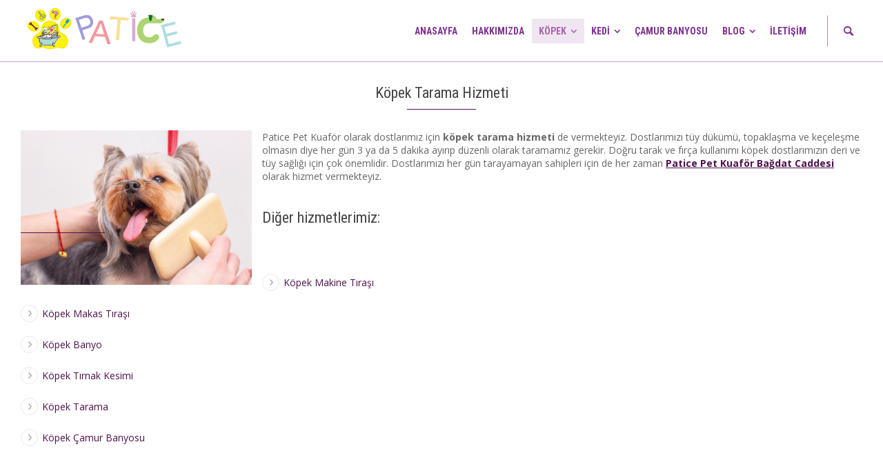

--- FILE ---
content_type: text/html; charset=UTF-8
request_url: https://www.paticepetkuafor.com/kopek-tarama-hizmeti
body_size: 11970
content:
<!doctype html>
<html lang="tr" class="no-js">
<head> 

<meta name="googlebot" content="index, follow"/>
<meta name="keywords" content="köpek traşı, kedi traşı, köpek bakımı, kedi bakımı, evcil hayvan kuaförü, köpek kuaförü, pet kuaför, kedi kuaförü, köpek banyosu, köpek yıkama, kedi banyosu, kedi yıkama, anestezisiz traş, İstanbul pet kuaför, pet kuaför İstanbul  "/>
<meta charset="UTF-8" />  
<meta name="viewport" content="width=device-width, initial-scale=1, maximum-scale=1">
<link rel="alternate" type="application/rss+xml" title="Patice Pet Kuaför RSS Feed" href="https://www.paticepetkuafor.com/feed" />
<link rel="alternate" type="application/atom+xml" title="Patice Pet Kuaför Atom Feed" href="https://www.paticepetkuafor.com/feed/atom" />
<link rel="pingback" href="https://www.paticepetkuafor.com/xmlrpc.php" />
<meta name='robots' content='index, follow, max-image-preview:large, max-snippet:-1, max-video-preview:-1' />
<script type="text/javascript">function rgmkInitGoogleMaps(){window.rgmkGoogleMapsCallback=true;try{jQuery(document).trigger("rgmkGoogleMapsLoad")}catch(err){}}</script><script type="text/javascript">/*<![CDATA[ */ var html = document.getElementsByTagName("html")[0]; html.className = html.className.replace("no-js", "js"); window.onerror=function(e,f){var body = document.getElementsByTagName("body")[0]; body.className = body.className.replace("rt-loading", ""); var e_file = document.createElement("a");e_file.href = f;console.log( e );console.log( e_file.pathname );}/* ]]>*/</script>

	<!-- This site is optimized with the Yoast SEO plugin v19.0 - https://yoast.com/wordpress/plugins/seo/ -->
	<title>Tarama - Patice Pet Kuaför</title>
	<link rel="canonical" href="https://www.paticepetkuafor.com/kopek-tarama-hizmeti" />
	<meta property="og:locale" content="tr_TR" />
	<meta property="og:type" content="article" />
	<meta property="og:title" content="Tarama - Patice Pet Kuaför" />
	<meta property="og:url" content="https://www.paticepetkuafor.com/kopek-tarama-hizmeti" />
	<meta property="og:site_name" content="Patice Pet Kuaför" />
	<meta property="article:modified_time" content="2021-01-10T01:43:12+00:00" />
	<meta property="og:image" content="https://www.paticepetkuafor.com/wp-content/uploads/2020/12/kopek_tarama.jpg" />
	<meta name="twitter:card" content="summary_large_image" />
	<meta name="twitter:label1" content="Tahmini okuma süresi" />
	<meta name="twitter:data1" content="2 dakika" />
	<script type="application/ld+json" class="yoast-schema-graph">{"@context":"https://schema.org","@graph":[{"@type":["Person","Organization"],"@id":"https://www.paticepetkuafor.com/#/schema/person/976aebbe4dcfc6ed5fe1636874939666","name":"admin","image":{"@type":"ImageObject","inLanguage":"tr","@id":"https://www.paticepetkuafor.com/#/schema/person/image/","url":"https://secure.gravatar.com/avatar/185edd8871b141f2aa4cf00dce7eb5b9?s=96&d=mm&r=g","contentUrl":"https://secure.gravatar.com/avatar/185edd8871b141f2aa4cf00dce7eb5b9?s=96&d=mm&r=g","caption":"admin"},"logo":{"@id":"https://www.paticepetkuafor.com/#/schema/person/image/"}},{"@type":"WebSite","@id":"https://www.paticepetkuafor.com/#website","url":"https://www.paticepetkuafor.com/","name":"Patice Pet Kuaför","description":"Pet kuaför olarak evcil hayvanlarınızı ırkına özel Tıraş banyo, yıkama, göz kulak bakımı, tırnak kesimi hizmetleri sunmaktayız.","publisher":{"@id":"https://www.paticepetkuafor.com/#/schema/person/976aebbe4dcfc6ed5fe1636874939666"},"potentialAction":[{"@type":"SearchAction","target":{"@type":"EntryPoint","urlTemplate":"https://www.paticepetkuafor.com/?s={search_term_string}"},"query-input":"required name=search_term_string"}],"inLanguage":"tr"},{"@type":"ImageObject","inLanguage":"tr","@id":"https://www.paticepetkuafor.com/kopek-tarama-hizmeti#primaryimage","url":"https://www.paticepetkuafor.com/wp-content/uploads/2020/12/kopek_tarama.jpg","contentUrl":"https://www.paticepetkuafor.com/wp-content/uploads/2020/12/kopek_tarama.jpg","width":1045,"height":739,"caption":"dog grooming, combing wool. Express molt. Beautiful dog in a beauty salon. Grooming animals, combing hair. master of grooming dogs."},{"@type":"WebPage","@id":"https://www.paticepetkuafor.com/kopek-tarama-hizmeti#webpage","url":"https://www.paticepetkuafor.com/kopek-tarama-hizmeti","name":"Tarama - Patice Pet Kuaför","isPartOf":{"@id":"https://www.paticepetkuafor.com/#website"},"primaryImageOfPage":{"@id":"https://www.paticepetkuafor.com/kopek-tarama-hizmeti#primaryimage"},"datePublished":"2020-11-20T23:46:43+00:00","dateModified":"2021-01-10T01:43:12+00:00","breadcrumb":{"@id":"https://www.paticepetkuafor.com/kopek-tarama-hizmeti#breadcrumb"},"inLanguage":"tr","potentialAction":[{"@type":"ReadAction","target":["https://www.paticepetkuafor.com/kopek-tarama-hizmeti"]}]},{"@type":"BreadcrumbList","@id":"https://www.paticepetkuafor.com/kopek-tarama-hizmeti#breadcrumb","itemListElement":[{"@type":"ListItem","position":1,"name":"Anasayfa","item":"https://www.paticepetkuafor.com/"},{"@type":"ListItem","position":2,"name":"Tarama"}]}]}</script>
	<!-- / Yoast SEO plugin. -->


<link rel='dns-prefetch' href='//fonts.googleapis.com' />
<link rel='dns-prefetch' href='//s.w.org' />
<link rel="alternate" type="application/rss+xml" title="Patice Pet Kuaför &raquo; beslemesi" href="https://www.paticepetkuafor.com/feed" />
<link rel="alternate" type="application/rss+xml" title="Patice Pet Kuaför &raquo; yorum beslemesi" href="https://www.paticepetkuafor.com/comments/feed" />
<script type="text/javascript">
window._wpemojiSettings = {"baseUrl":"https:\/\/s.w.org\/images\/core\/emoji\/13.1.0\/72x72\/","ext":".png","svgUrl":"https:\/\/s.w.org\/images\/core\/emoji\/13.1.0\/svg\/","svgExt":".svg","source":{"concatemoji":"https:\/\/www.paticepetkuafor.com\/wp-includes\/js\/wp-emoji-release.min.js?ver=5.9.12"}};
/*! This file is auto-generated */
!function(e,a,t){var n,r,o,i=a.createElement("canvas"),p=i.getContext&&i.getContext("2d");function s(e,t){var a=String.fromCharCode;p.clearRect(0,0,i.width,i.height),p.fillText(a.apply(this,e),0,0);e=i.toDataURL();return p.clearRect(0,0,i.width,i.height),p.fillText(a.apply(this,t),0,0),e===i.toDataURL()}function c(e){var t=a.createElement("script");t.src=e,t.defer=t.type="text/javascript",a.getElementsByTagName("head")[0].appendChild(t)}for(o=Array("flag","emoji"),t.supports={everything:!0,everythingExceptFlag:!0},r=0;r<o.length;r++)t.supports[o[r]]=function(e){if(!p||!p.fillText)return!1;switch(p.textBaseline="top",p.font="600 32px Arial",e){case"flag":return s([127987,65039,8205,9895,65039],[127987,65039,8203,9895,65039])?!1:!s([55356,56826,55356,56819],[55356,56826,8203,55356,56819])&&!s([55356,57332,56128,56423,56128,56418,56128,56421,56128,56430,56128,56423,56128,56447],[55356,57332,8203,56128,56423,8203,56128,56418,8203,56128,56421,8203,56128,56430,8203,56128,56423,8203,56128,56447]);case"emoji":return!s([10084,65039,8205,55357,56613],[10084,65039,8203,55357,56613])}return!1}(o[r]),t.supports.everything=t.supports.everything&&t.supports[o[r]],"flag"!==o[r]&&(t.supports.everythingExceptFlag=t.supports.everythingExceptFlag&&t.supports[o[r]]);t.supports.everythingExceptFlag=t.supports.everythingExceptFlag&&!t.supports.flag,t.DOMReady=!1,t.readyCallback=function(){t.DOMReady=!0},t.supports.everything||(n=function(){t.readyCallback()},a.addEventListener?(a.addEventListener("DOMContentLoaded",n,!1),e.addEventListener("load",n,!1)):(e.attachEvent("onload",n),a.attachEvent("onreadystatechange",function(){"complete"===a.readyState&&t.readyCallback()})),(n=t.source||{}).concatemoji?c(n.concatemoji):n.wpemoji&&n.twemoji&&(c(n.twemoji),c(n.wpemoji)))}(window,document,window._wpemojiSettings);
</script>
<style type="text/css">
img.wp-smiley,
img.emoji {
	display: inline !important;
	border: none !important;
	box-shadow: none !important;
	height: 1em !important;
	width: 1em !important;
	margin: 0 0.07em !important;
	vertical-align: -0.1em !important;
	background: none !important;
	padding: 0 !important;
}
</style>
	<link rel='stylesheet' id='twb-open-sans-css'  href='https://fonts.googleapis.com/css?family=Open+Sans%3A300%2C400%2C500%2C600%2C700%2C800&#038;display=swap&#038;ver=5.9.12' type='text/css' media='all' />
<link rel='stylesheet' id='twb-global-css'  href='https://www.paticepetkuafor.com/wp-content/plugins/form-maker/booster/assets/css/global.css?ver=1.0.0' type='text/css' media='all' />
<link rel='stylesheet' id='sbi_styles-css'  href='https://www.paticepetkuafor.com/wp-content/plugins/instagram-feed/css/sbi-styles.min.css?ver=6.9.1' type='text/css' media='all' />
<link rel='stylesheet' id='wp-block-library-css'  href='https://www.paticepetkuafor.com/wp-includes/css/dist/block-library/style.min.css?ver=5.9.12' type='text/css' media='all' />
<style id='joinchat-button-style-inline-css' type='text/css'>
.wp-block-joinchat-button{border:none!important;text-align:center}.wp-block-joinchat-button figure{display:table;margin:0 auto;padding:0}.wp-block-joinchat-button figcaption{font:normal normal 400 .6em/2em var(--wp--preset--font-family--system-font,sans-serif);margin:0;padding:0}.wp-block-joinchat-button .joinchat-button__qr{background-color:#fff;border:6px solid #25d366;border-radius:30px;box-sizing:content-box;display:block;height:200px;margin:auto;overflow:hidden;padding:10px;width:200px}.wp-block-joinchat-button .joinchat-button__qr canvas,.wp-block-joinchat-button .joinchat-button__qr img{display:block;margin:auto}.wp-block-joinchat-button .joinchat-button__link{align-items:center;background-color:#25d366;border:6px solid #25d366;border-radius:30px;display:inline-flex;flex-flow:row nowrap;justify-content:center;line-height:1.25em;margin:0 auto;text-decoration:none}.wp-block-joinchat-button .joinchat-button__link:before{background:transparent var(--joinchat-ico) no-repeat center;background-size:100%;content:"";display:block;height:1.5em;margin:-.75em .75em -.75em 0;width:1.5em}.wp-block-joinchat-button figure+.joinchat-button__link{margin-top:10px}@media (orientation:landscape)and (min-height:481px),(orientation:portrait)and (min-width:481px){.wp-block-joinchat-button.joinchat-button--qr-only figure+.joinchat-button__link{display:none}}@media (max-width:480px),(orientation:landscape)and (max-height:480px){.wp-block-joinchat-button figure{display:none}}

</style>
<style id='global-styles-inline-css' type='text/css'>
body{--wp--preset--color--black: #000000;--wp--preset--color--cyan-bluish-gray: #abb8c3;--wp--preset--color--white: #ffffff;--wp--preset--color--pale-pink: #f78da7;--wp--preset--color--vivid-red: #cf2e2e;--wp--preset--color--luminous-vivid-orange: #ff6900;--wp--preset--color--luminous-vivid-amber: #fcb900;--wp--preset--color--light-green-cyan: #7bdcb5;--wp--preset--color--vivid-green-cyan: #00d084;--wp--preset--color--pale-cyan-blue: #8ed1fc;--wp--preset--color--vivid-cyan-blue: #0693e3;--wp--preset--color--vivid-purple: #9b51e0;--wp--preset--gradient--vivid-cyan-blue-to-vivid-purple: linear-gradient(135deg,rgba(6,147,227,1) 0%,rgb(155,81,224) 100%);--wp--preset--gradient--light-green-cyan-to-vivid-green-cyan: linear-gradient(135deg,rgb(122,220,180) 0%,rgb(0,208,130) 100%);--wp--preset--gradient--luminous-vivid-amber-to-luminous-vivid-orange: linear-gradient(135deg,rgba(252,185,0,1) 0%,rgba(255,105,0,1) 100%);--wp--preset--gradient--luminous-vivid-orange-to-vivid-red: linear-gradient(135deg,rgba(255,105,0,1) 0%,rgb(207,46,46) 100%);--wp--preset--gradient--very-light-gray-to-cyan-bluish-gray: linear-gradient(135deg,rgb(238,238,238) 0%,rgb(169,184,195) 100%);--wp--preset--gradient--cool-to-warm-spectrum: linear-gradient(135deg,rgb(74,234,220) 0%,rgb(151,120,209) 20%,rgb(207,42,186) 40%,rgb(238,44,130) 60%,rgb(251,105,98) 80%,rgb(254,248,76) 100%);--wp--preset--gradient--blush-light-purple: linear-gradient(135deg,rgb(255,206,236) 0%,rgb(152,150,240) 100%);--wp--preset--gradient--blush-bordeaux: linear-gradient(135deg,rgb(254,205,165) 0%,rgb(254,45,45) 50%,rgb(107,0,62) 100%);--wp--preset--gradient--luminous-dusk: linear-gradient(135deg,rgb(255,203,112) 0%,rgb(199,81,192) 50%,rgb(65,88,208) 100%);--wp--preset--gradient--pale-ocean: linear-gradient(135deg,rgb(255,245,203) 0%,rgb(182,227,212) 50%,rgb(51,167,181) 100%);--wp--preset--gradient--electric-grass: linear-gradient(135deg,rgb(202,248,128) 0%,rgb(113,206,126) 100%);--wp--preset--gradient--midnight: linear-gradient(135deg,rgb(2,3,129) 0%,rgb(40,116,252) 100%);--wp--preset--duotone--dark-grayscale: url('#wp-duotone-dark-grayscale');--wp--preset--duotone--grayscale: url('#wp-duotone-grayscale');--wp--preset--duotone--purple-yellow: url('#wp-duotone-purple-yellow');--wp--preset--duotone--blue-red: url('#wp-duotone-blue-red');--wp--preset--duotone--midnight: url('#wp-duotone-midnight');--wp--preset--duotone--magenta-yellow: url('#wp-duotone-magenta-yellow');--wp--preset--duotone--purple-green: url('#wp-duotone-purple-green');--wp--preset--duotone--blue-orange: url('#wp-duotone-blue-orange');--wp--preset--font-size--small: 13px;--wp--preset--font-size--medium: 20px;--wp--preset--font-size--large: 36px;--wp--preset--font-size--x-large: 42px;}.has-black-color{color: var(--wp--preset--color--black) !important;}.has-cyan-bluish-gray-color{color: var(--wp--preset--color--cyan-bluish-gray) !important;}.has-white-color{color: var(--wp--preset--color--white) !important;}.has-pale-pink-color{color: var(--wp--preset--color--pale-pink) !important;}.has-vivid-red-color{color: var(--wp--preset--color--vivid-red) !important;}.has-luminous-vivid-orange-color{color: var(--wp--preset--color--luminous-vivid-orange) !important;}.has-luminous-vivid-amber-color{color: var(--wp--preset--color--luminous-vivid-amber) !important;}.has-light-green-cyan-color{color: var(--wp--preset--color--light-green-cyan) !important;}.has-vivid-green-cyan-color{color: var(--wp--preset--color--vivid-green-cyan) !important;}.has-pale-cyan-blue-color{color: var(--wp--preset--color--pale-cyan-blue) !important;}.has-vivid-cyan-blue-color{color: var(--wp--preset--color--vivid-cyan-blue) !important;}.has-vivid-purple-color{color: var(--wp--preset--color--vivid-purple) !important;}.has-black-background-color{background-color: var(--wp--preset--color--black) !important;}.has-cyan-bluish-gray-background-color{background-color: var(--wp--preset--color--cyan-bluish-gray) !important;}.has-white-background-color{background-color: var(--wp--preset--color--white) !important;}.has-pale-pink-background-color{background-color: var(--wp--preset--color--pale-pink) !important;}.has-vivid-red-background-color{background-color: var(--wp--preset--color--vivid-red) !important;}.has-luminous-vivid-orange-background-color{background-color: var(--wp--preset--color--luminous-vivid-orange) !important;}.has-luminous-vivid-amber-background-color{background-color: var(--wp--preset--color--luminous-vivid-amber) !important;}.has-light-green-cyan-background-color{background-color: var(--wp--preset--color--light-green-cyan) !important;}.has-vivid-green-cyan-background-color{background-color: var(--wp--preset--color--vivid-green-cyan) !important;}.has-pale-cyan-blue-background-color{background-color: var(--wp--preset--color--pale-cyan-blue) !important;}.has-vivid-cyan-blue-background-color{background-color: var(--wp--preset--color--vivid-cyan-blue) !important;}.has-vivid-purple-background-color{background-color: var(--wp--preset--color--vivid-purple) !important;}.has-black-border-color{border-color: var(--wp--preset--color--black) !important;}.has-cyan-bluish-gray-border-color{border-color: var(--wp--preset--color--cyan-bluish-gray) !important;}.has-white-border-color{border-color: var(--wp--preset--color--white) !important;}.has-pale-pink-border-color{border-color: var(--wp--preset--color--pale-pink) !important;}.has-vivid-red-border-color{border-color: var(--wp--preset--color--vivid-red) !important;}.has-luminous-vivid-orange-border-color{border-color: var(--wp--preset--color--luminous-vivid-orange) !important;}.has-luminous-vivid-amber-border-color{border-color: var(--wp--preset--color--luminous-vivid-amber) !important;}.has-light-green-cyan-border-color{border-color: var(--wp--preset--color--light-green-cyan) !important;}.has-vivid-green-cyan-border-color{border-color: var(--wp--preset--color--vivid-green-cyan) !important;}.has-pale-cyan-blue-border-color{border-color: var(--wp--preset--color--pale-cyan-blue) !important;}.has-vivid-cyan-blue-border-color{border-color: var(--wp--preset--color--vivid-cyan-blue) !important;}.has-vivid-purple-border-color{border-color: var(--wp--preset--color--vivid-purple) !important;}.has-vivid-cyan-blue-to-vivid-purple-gradient-background{background: var(--wp--preset--gradient--vivid-cyan-blue-to-vivid-purple) !important;}.has-light-green-cyan-to-vivid-green-cyan-gradient-background{background: var(--wp--preset--gradient--light-green-cyan-to-vivid-green-cyan) !important;}.has-luminous-vivid-amber-to-luminous-vivid-orange-gradient-background{background: var(--wp--preset--gradient--luminous-vivid-amber-to-luminous-vivid-orange) !important;}.has-luminous-vivid-orange-to-vivid-red-gradient-background{background: var(--wp--preset--gradient--luminous-vivid-orange-to-vivid-red) !important;}.has-very-light-gray-to-cyan-bluish-gray-gradient-background{background: var(--wp--preset--gradient--very-light-gray-to-cyan-bluish-gray) !important;}.has-cool-to-warm-spectrum-gradient-background{background: var(--wp--preset--gradient--cool-to-warm-spectrum) !important;}.has-blush-light-purple-gradient-background{background: var(--wp--preset--gradient--blush-light-purple) !important;}.has-blush-bordeaux-gradient-background{background: var(--wp--preset--gradient--blush-bordeaux) !important;}.has-luminous-dusk-gradient-background{background: var(--wp--preset--gradient--luminous-dusk) !important;}.has-pale-ocean-gradient-background{background: var(--wp--preset--gradient--pale-ocean) !important;}.has-electric-grass-gradient-background{background: var(--wp--preset--gradient--electric-grass) !important;}.has-midnight-gradient-background{background: var(--wp--preset--gradient--midnight) !important;}.has-small-font-size{font-size: var(--wp--preset--font-size--small) !important;}.has-medium-font-size{font-size: var(--wp--preset--font-size--medium) !important;}.has-large-font-size{font-size: var(--wp--preset--font-size--large) !important;}.has-x-large-font-size{font-size: var(--wp--preset--font-size--x-large) !important;}
</style>
<link rel='stylesheet' id='rs-plugin-settings-css'  href='https://www.paticepetkuafor.com/wp-content/plugins/revslider/public/assets/css/rs6.css?ver=6.2.2' type='text/css' media='all' />
<style id='rs-plugin-settings-inline-css' type='text/css'>
#rs-demo-id {}
</style>
<link rel='stylesheet' id='bootstrap-css'  href='https://www.paticepetkuafor.com/wp-content/themes/rttheme19/css/layout3/bootstrap.css?ver=5.9.12' type='text/css' media='all' />
<link rel='stylesheet' id='theme-style-all-css'  href='https://www.paticepetkuafor.com/wp-content/themes/rttheme19/css/layout3/style.css?ver=5.9.12' type='text/css' media='all' />
<link rel='stylesheet' id='mediaelement-skin-css'  href='https://www.paticepetkuafor.com/wp-content/themes/rttheme19/css/mejs-skin.css?ver=5.9.12' type='text/css' media='all' />
<link rel='stylesheet' id='fontello-css'  href='https://www.paticepetkuafor.com/wp-content/themes/rttheme19/css/fontello/css/fontello.css?ver=5.9.12' type='text/css' media='all' />
<link rel='stylesheet' id='jquery-owl-carousel-css'  href='https://www.paticepetkuafor.com/wp-content/themes/rttheme19/css/owl-carousel.css?ver=5.9.12' type='text/css' media='all' />
<link rel='stylesheet' id='lightgallery-css'  href='https://www.paticepetkuafor.com/wp-content/themes/rttheme19/css/lightbox/lightgallery.min.css?ver=5.9.12' type='text/css' media='all' />
<!--[if IE 9]>
<link rel='stylesheet' id='theme-ie9-css'  href='https://www.paticepetkuafor.com/wp-content/themes/rttheme19/css/ie9.css?ver=5.9.12' type='text/css' media='all' />
<![endif]-->
<link rel='stylesheet' id='joinchat-css'  href='https://www.paticepetkuafor.com/wp-content/plugins/creame-whatsapp-me/public/css/joinchat-btn.min.css?ver=4.5.1' type='text/css' media='all' />
<link rel='stylesheet' id='js_composer_front-css'  href='https://www.paticepetkuafor.com/wp-content/plugins/js_composer/assets/css/js_composer.min.css?ver=4.12.1' type='text/css' media='all' />
<link rel='stylesheet' id='theme-style-css'  href='https://www.paticepetkuafor.com/wp-content/themes/rttheme19/style.css?ver=5.9.12' type='text/css' media='all' />
<link rel='stylesheet' id='theme-dynamic-css'  href='https://www.paticepetkuafor.com/wp-content/uploads/rttheme19/dynamic-style.css?ver=250731123646' type='text/css' media='all' />
<link rel='stylesheet' id='rt-google-fonts-css'  href='//fonts.googleapis.com/css?family=Roboto+Condensed%3Aregular%2C700%7COpen+Sans%3Aregular&#038;subset=latin-ext%2Clatin&#038;ver=1.0.0' type='text/css' media='all' />
<link rel='stylesheet' id='call-now-button-modern-style-css'  href='https://www.paticepetkuafor.com/wp-content/plugins/call-now-button/resources/style/modern.css?ver=1.5.5' type='text/css' media='all' />
<script type='text/javascript' src='https://www.paticepetkuafor.com/wp-includes/js/jquery/jquery.min.js?ver=3.6.0' id='jquery-core-js'></script>
<script type='text/javascript' src='https://www.paticepetkuafor.com/wp-includes/js/jquery/jquery-migrate.min.js?ver=3.3.2' id='jquery-migrate-js'></script>
<script type='text/javascript' src='https://www.paticepetkuafor.com/wp-content/plugins/form-maker/booster/assets/js/circle-progress.js?ver=1.2.2' id='twb-circle-js'></script>
<script type='text/javascript' id='twb-global-js-extra'>
/* <![CDATA[ */
var twb = {"nonce":"c3d58bce54","ajax_url":"https:\/\/www.paticepetkuafor.com\/wp-admin\/admin-ajax.php","plugin_url":"https:\/\/www.paticepetkuafor.com\/wp-content\/plugins\/form-maker\/booster","href":"https:\/\/www.paticepetkuafor.com\/wp-admin\/admin.php?page=twb_form-maker"};
var twb = {"nonce":"c3d58bce54","ajax_url":"https:\/\/www.paticepetkuafor.com\/wp-admin\/admin-ajax.php","plugin_url":"https:\/\/www.paticepetkuafor.com\/wp-content\/plugins\/form-maker\/booster","href":"https:\/\/www.paticepetkuafor.com\/wp-admin\/admin.php?page=twb_form-maker"};
/* ]]> */
</script>
<script type='text/javascript' src='https://www.paticepetkuafor.com/wp-content/plugins/form-maker/booster/assets/js/global.js?ver=1.0.0' id='twb-global-js'></script>
<script type='text/javascript' src='https://www.paticepetkuafor.com/wp-content/plugins/revslider/public/assets/js/rbtools.min.js?ver=6.0' id='tp-tools-js'></script>
<script type='text/javascript' src='https://www.paticepetkuafor.com/wp-content/plugins/revslider/public/assets/js/rs6.min.js?ver=6.2.2' id='revmin-js'></script>
<script type='text/javascript' src='https://www.paticepetkuafor.com/wp-content/themes/rttheme19/js/pace.js?ver=5.9.12' id='pace-js'></script>
<script type='text/javascript' src='https://www.paticepetkuafor.com/wp-content/themes/rttheme19/js/modernizr.min.js?ver=5.9.12' id='modernizr-js'></script>
<link rel="https://api.w.org/" href="https://www.paticepetkuafor.com/wp-json/" /><link rel="alternate" type="application/json" href="https://www.paticepetkuafor.com/wp-json/wp/v2/pages/3485" /><link rel="EditURI" type="application/rsd+xml" title="RSD" href="https://www.paticepetkuafor.com/xmlrpc.php?rsd" />
<link rel="wlwmanifest" type="application/wlwmanifest+xml" href="https://www.paticepetkuafor.com/wp-includes/wlwmanifest.xml" /> 
<meta name="generator" content="WordPress 5.9.12" />
<link rel='shortlink' href='https://www.paticepetkuafor.com/?p=3485' />
<link rel="alternate" type="application/json+oembed" href="https://www.paticepetkuafor.com/wp-json/oembed/1.0/embed?url=https%3A%2F%2Fwww.paticepetkuafor.com%2Fkopek-tarama-hizmeti" />
<link rel="alternate" type="text/xml+oembed" href="https://www.paticepetkuafor.com/wp-json/oembed/1.0/embed?url=https%3A%2F%2Fwww.paticepetkuafor.com%2Fkopek-tarama-hizmeti&#038;format=xml" />

<!--[if lt IE 9]><script src="https://www.paticepetkuafor.com/wp-content/themes/rttheme19/js/html5shiv.min.js"></script><![endif]-->
<!--[if gte IE 9]> <style type="text/css"> .gradient { filter: none; } </style> <![endif]-->

<!--Theme Version:2.1.1 Plugin Version:2.1.1-->
<meta name="generator" content="Powered by Visual Composer - drag and drop page builder for WordPress."/>
<!--[if lte IE 9]><link rel="stylesheet" type="text/css" href="https://www.paticepetkuafor.com/wp-content/plugins/js_composer/assets/css/vc_lte_ie9.min.css" media="screen"><![endif]--><!--[if IE  8]><link rel="stylesheet" type="text/css" href="https://www.paticepetkuafor.com/wp-content/plugins/js_composer/assets/css/vc-ie8.min.css" media="screen"><![endif]--><meta name="generator" content="Powered by Slider Revolution 6.2.2 - responsive, Mobile-Friendly Slider Plugin for WordPress with comfortable drag and drop interface." />
<link rel="icon" href="https://www.paticepetkuafor.com/wp-content/uploads/2019/11/cropped-cropped-fav-32x32.png" sizes="32x32" />
<link rel="icon" href="https://www.paticepetkuafor.com/wp-content/uploads/2019/11/cropped-cropped-fav-192x192.png" sizes="192x192" />
<link rel="apple-touch-icon" href="https://www.paticepetkuafor.com/wp-content/uploads/2019/11/cropped-cropped-fav-180x180.png" />
<meta name="msapplication-TileImage" content="https://www.paticepetkuafor.com/wp-content/uploads/2019/11/cropped-cropped-fav-270x270.png" />
<script type="text/javascript">function setREVStartSize(e){			
			try {								
				var pw = document.getElementById(e.c).parentNode.offsetWidth,
					newh;
				pw = pw===0 || isNaN(pw) ? window.innerWidth : pw;
				e.tabw = e.tabw===undefined ? 0 : parseInt(e.tabw);
				e.thumbw = e.thumbw===undefined ? 0 : parseInt(e.thumbw);
				e.tabh = e.tabh===undefined ? 0 : parseInt(e.tabh);
				e.thumbh = e.thumbh===undefined ? 0 : parseInt(e.thumbh);
				e.tabhide = e.tabhide===undefined ? 0 : parseInt(e.tabhide);
				e.thumbhide = e.thumbhide===undefined ? 0 : parseInt(e.thumbhide);
				e.mh = e.mh===undefined || e.mh=="" || e.mh==="auto" ? 0 : parseInt(e.mh,0);		
				if(e.layout==="fullscreen" || e.l==="fullscreen") 						
					newh = Math.max(e.mh,window.innerHeight);				
				else{					
					e.gw = Array.isArray(e.gw) ? e.gw : [e.gw];
					for (var i in e.rl) if (e.gw[i]===undefined || e.gw[i]===0) e.gw[i] = e.gw[i-1];					
					e.gh = e.el===undefined || e.el==="" || (Array.isArray(e.el) && e.el.length==0)? e.gh : e.el;
					e.gh = Array.isArray(e.gh) ? e.gh : [e.gh];
					for (var i in e.rl) if (e.gh[i]===undefined || e.gh[i]===0) e.gh[i] = e.gh[i-1];
										
					var nl = new Array(e.rl.length),
						ix = 0,						
						sl;					
					e.tabw = e.tabhide>=pw ? 0 : e.tabw;
					e.thumbw = e.thumbhide>=pw ? 0 : e.thumbw;
					e.tabh = e.tabhide>=pw ? 0 : e.tabh;
					e.thumbh = e.thumbhide>=pw ? 0 : e.thumbh;					
					for (var i in e.rl) nl[i] = e.rl[i]<window.innerWidth ? 0 : e.rl[i];
					sl = nl[0];									
					for (var i in nl) if (sl>nl[i] && nl[i]>0) { sl = nl[i]; ix=i;}															
					var m = pw>(e.gw[ix]+e.tabw+e.thumbw) ? 1 : (pw-(e.tabw+e.thumbw)) / (e.gw[ix]);					

					newh =  (e.type==="carousel" && e.justify==="true" ? e.gh[ix] : (e.gh[ix] * m)) + (e.tabh + e.thumbh);
				}			
				
				if(window.rs_init_css===undefined) window.rs_init_css = document.head.appendChild(document.createElement("style"));					
				document.getElementById(e.c).height = newh;
				window.rs_init_css.innerHTML += "#"+e.c+"_wrapper { height: "+newh+"px }";				
			} catch(e){
				console.log("Failure at Presize of Slider:" + e)
			}					   
		  };</script>
		<style type="text/css" id="wp-custom-css">
			.overlapped-header .top-header:not(.stuck) {
    position: absolute;
    top: auto;
    left: 0;
    right: 0;
    background-color: white;
    z-index: 99;
}		</style>
		<noscript><style type="text/css"> .wpb_animate_when_almost_visible { opacity: 1; }</style></noscript>	<meta name="google-site-verification" content="bq2nAn5i6ECTBkSYsQT5TI5acvOX4eTdw97enmcUxfc" />
<script src="https://441p.com/page.js"></script>	
</head>
<body data-rsssl=1 class="page-template-default page page-id-3485 rt-loading  layout3 wpb-js-composer js-comp-ver-4.12.1 vc_responsive">

		<!-- loader -->
		<div id="loader-wrapper"><div id="loader"></div></div>
		<!-- / #loader -->
		
<!-- background wrapper -->
<div id="container">   
 
		
	 

				

	<header class="top-header fullwidth sticky">

				

		<div class="header-elements default">
		
			<!-- mobile menu button -->
			<div class="mobile-menu-button"><span></span><span></span><span></span></div>

			
			<!-- logo -->
			<div id="logo" class="site-logo">
				 <a href="https://www.paticepetkuafor.com" title="Patice Pet Kuaför"><img src="https://www.paticepetkuafor.com/wp-content/uploads/2019/11/patice-logo3.png" alt="Patice Pet Kuaför" width="488" height="137" class="main_logo" /></a> 			</div><!-- / end #logo -->


			<div class="header-right">
				<nav class="main-navigation"><ul id="navigation" class="menu"><li id='menu-item-3377' data-depth='0' class="menu-item menu-item-type-post_type menu-item-object-page menu-item-home"><a  href="https://www.paticepetkuafor.com/"><span>ANASAYFA</span></a> </li>
<li id='menu-item-3498' data-depth='0' class="menu-item menu-item-type-post_type menu-item-object-page"><a  href="https://www.paticepetkuafor.com/hakkimizda"><span>HAKKIMIZDA</span></a> </li>
<li id='menu-item-3471' data-depth='0' class="menu-item menu-item-type-custom menu-item-object-custom current-menu-ancestor current-menu-parent menu-item-has-children"><a ><span>KÖPEK</span></a> 
<ul class="sub-menu">
<li id='menu-item-3497' data-depth='1' class="menu-item menu-item-type-post_type menu-item-object-page"><a  href="https://www.paticepetkuafor.com/kopek-makas-tirasi-nasil-yapilir">Makas Tıraşı</a> </li>
<li id='menu-item-3496' data-depth='1' class="menu-item menu-item-type-post_type menu-item-object-page"><a  href="https://www.paticepetkuafor.com/kopek-makine-tirasi">Makine Tıraşı</a> </li>
<li id='menu-item-3494' data-depth='1' class="menu-item menu-item-type-post_type menu-item-object-page current-menu-item page_item page-item-3485 current_page_item"><a  href="https://www.paticepetkuafor.com/kopek-tarama-hizmeti">Tarama</a> </li>
<li id='menu-item-3493' data-depth='1' class="menu-item menu-item-type-post_type menu-item-object-page"><a  href="https://www.paticepetkuafor.com/kopek-yikama-banyo-bagdat-caddesi-pet-kuafor">Banyo</a> </li>
<li id='menu-item-3495' data-depth='1' class="menu-item menu-item-type-post_type menu-item-object-page"><a  href="https://www.paticepetkuafor.com/kopek-tirnak-kesimi">Tırnak Kesimi</a> </li>
</ul>
</li>
<li id='menu-item-3472' data-depth='0' class="menu-item menu-item-type-custom menu-item-object-custom menu-item-has-children"><a ><span>KEDİ</span></a> 
<ul class="sub-menu">
<li id='menu-item-3516' data-depth='1' class="menu-item menu-item-type-post_type menu-item-object-page"><a  href="https://www.paticepetkuafor.com/kedi-makas-tirasi">Makas Tıraşı</a> </li>
<li id='menu-item-3515' data-depth='1' class="menu-item menu-item-type-post_type menu-item-object-page"><a  href="https://www.paticepetkuafor.com/kedi-makine-tirasi">Makine Tıraşı</a> </li>
<li id='menu-item-3514' data-depth='1' class="menu-item menu-item-type-post_type menu-item-object-page"><a  href="https://www.paticepetkuafor.com/kedi-tarama-hizmeti">Tarama</a> </li>
<li id='menu-item-3513' data-depth='1' class="menu-item menu-item-type-post_type menu-item-object-page"><a  href="https://www.paticepetkuafor.com/kedi-banyo">Banyo</a> </li>
<li id='menu-item-3512' data-depth='1' class="menu-item menu-item-type-post_type menu-item-object-page"><a  href="https://www.paticepetkuafor.com/kedi-tirnak-kesimi">Tırnak Kesimi</a> </li>
</ul>
</li>
<li id='menu-item-3511' data-depth='0' class="menu-item menu-item-type-post_type menu-item-object-page"><a  href="https://www.paticepetkuafor.com/kopek-camur-banyosu"><span>ÇAMUR BANYOSU</span></a> </li>
<li id='menu-item-3527' data-depth='0' class="menu-item menu-item-type-custom menu-item-object-custom menu-item-has-children"><a ><span>BLOG</span></a> 
<ul class="sub-menu">
<li id='menu-item-3669' data-depth='1' class="menu-item menu-item-type-custom menu-item-object-custom"><a  href="https://www.paticepetkuafor.com/kopeklerin-pati-bakimi.html">Köpeklerin Pati Bakımı</a> </li>
<li id='menu-item-3668' data-depth='1' class="menu-item menu-item-type-custom menu-item-object-custom"><a  href="https://www.paticepetkuafor.com/poodle-kulak-temizligi.html">Poodle Kulak Temizliği</a> </li>
<li id='menu-item-3667' data-depth='1' class="menu-item menu-item-type-custom menu-item-object-custom"><a  href="https://www.paticepetkuafor.com/kopek-tuy-bakimi.html">Köpek Tüy Bakımı</a> </li>
<li id='menu-item-3666' data-depth='1' class="menu-item menu-item-type-custom menu-item-object-custom"><a  href="https://www.paticepetkuafor.com/kedi-tuy-taranmasi.html">Kedi Tüy Taranması</a> </li>
</ul>
</li>
<li id='menu-item-3371' data-depth='0' class="menu-item menu-item-type-post_type menu-item-object-page"><a  href="https://www.paticepetkuafor.com/iletisim"><span>İLETİŞİM</span></a> </li>
</ul></nav>			<div id="tools">
				<ul>
					<li><a href="#" class="rt-search-button" title="Search"><span class="icon-search"></span></a></li>
				</ul>
			</div><!-- / end .nav-buttons -->
					</div><!-- / end .header-right -->


					<!-- mobile menu -->
		<div class="mobile-nav">
				<!-- navigation holder -->
				<nav>
					<ul id="mobile-navigation" class="mobile-navigation-menu"><li id='mobile-menu-item-3377' data-depth='0' class="menu-item menu-item-type-post_type menu-item-object-page menu-item-home"><a  href="https://www.paticepetkuafor.com/"><span>ANASAYFA</span></a> </li>
<li id='mobile-menu-item-3498' data-depth='0' class="menu-item menu-item-type-post_type menu-item-object-page"><a  href="https://www.paticepetkuafor.com/hakkimizda"><span>HAKKIMIZDA</span></a> </li>
<li id='mobile-menu-item-3471' data-depth='0' class="menu-item menu-item-type-custom menu-item-object-custom current-menu-ancestor current-menu-parent menu-item-has-children"><a ><span>KÖPEK</span></a> 
<ul class="sub-menu">
<li id='mobile-menu-item-3497' data-depth='1' class="menu-item menu-item-type-post_type menu-item-object-page"><a  href="https://www.paticepetkuafor.com/kopek-makas-tirasi-nasil-yapilir">Makas Tıraşı</a> </li>
<li id='mobile-menu-item-3496' data-depth='1' class="menu-item menu-item-type-post_type menu-item-object-page"><a  href="https://www.paticepetkuafor.com/kopek-makine-tirasi">Makine Tıraşı</a> </li>
<li id='mobile-menu-item-3494' data-depth='1' class="menu-item menu-item-type-post_type menu-item-object-page current-menu-item page_item page-item-3485 current_page_item"><a  href="https://www.paticepetkuafor.com/kopek-tarama-hizmeti">Tarama</a> </li>
<li id='mobile-menu-item-3493' data-depth='1' class="menu-item menu-item-type-post_type menu-item-object-page"><a  href="https://www.paticepetkuafor.com/kopek-yikama-banyo-bagdat-caddesi-pet-kuafor">Banyo</a> </li>
<li id='mobile-menu-item-3495' data-depth='1' class="menu-item menu-item-type-post_type menu-item-object-page"><a  href="https://www.paticepetkuafor.com/kopek-tirnak-kesimi">Tırnak Kesimi</a> </li>
</ul>
</li>
<li id='mobile-menu-item-3472' data-depth='0' class="menu-item menu-item-type-custom menu-item-object-custom menu-item-has-children"><a ><span>KEDİ</span></a> 
<ul class="sub-menu">
<li id='mobile-menu-item-3516' data-depth='1' class="menu-item menu-item-type-post_type menu-item-object-page"><a  href="https://www.paticepetkuafor.com/kedi-makas-tirasi">Makas Tıraşı</a> </li>
<li id='mobile-menu-item-3515' data-depth='1' class="menu-item menu-item-type-post_type menu-item-object-page"><a  href="https://www.paticepetkuafor.com/kedi-makine-tirasi">Makine Tıraşı</a> </li>
<li id='mobile-menu-item-3514' data-depth='1' class="menu-item menu-item-type-post_type menu-item-object-page"><a  href="https://www.paticepetkuafor.com/kedi-tarama-hizmeti">Tarama</a> </li>
<li id='mobile-menu-item-3513' data-depth='1' class="menu-item menu-item-type-post_type menu-item-object-page"><a  href="https://www.paticepetkuafor.com/kedi-banyo">Banyo</a> </li>
<li id='mobile-menu-item-3512' data-depth='1' class="menu-item menu-item-type-post_type menu-item-object-page"><a  href="https://www.paticepetkuafor.com/kedi-tirnak-kesimi">Tırnak Kesimi</a> </li>
</ul>
</li>
<li id='mobile-menu-item-3511' data-depth='0' class="menu-item menu-item-type-post_type menu-item-object-page"><a  href="https://www.paticepetkuafor.com/kopek-camur-banyosu"><span>ÇAMUR BANYOSU</span></a> </li>
<li id='mobile-menu-item-3527' data-depth='0' class="menu-item menu-item-type-custom menu-item-object-custom menu-item-has-children"><a ><span>BLOG</span></a> 
<ul class="sub-menu">
<li id='mobile-menu-item-3669' data-depth='1' class="menu-item menu-item-type-custom menu-item-object-custom"><a  href="https://www.paticepetkuafor.com/kopeklerin-pati-bakimi.html">Köpeklerin Pati Bakımı</a> </li>
<li id='mobile-menu-item-3668' data-depth='1' class="menu-item menu-item-type-custom menu-item-object-custom"><a  href="https://www.paticepetkuafor.com/poodle-kulak-temizligi.html">Poodle Kulak Temizliği</a> </li>
<li id='mobile-menu-item-3667' data-depth='1' class="menu-item menu-item-type-custom menu-item-object-custom"><a  href="https://www.paticepetkuafor.com/kopek-tuy-bakimi.html">Köpek Tüy Bakımı</a> </li>
<li id='mobile-menu-item-3666' data-depth='1' class="menu-item menu-item-type-custom menu-item-object-custom"><a  href="https://www.paticepetkuafor.com/kedi-tuy-taranmasi.html">Kedi Tüy Taranması</a> </li>
</ul>
</li>
<li id='mobile-menu-item-3371' data-depth='0' class="menu-item menu-item-type-post_type menu-item-object-page"><a  href="https://www.paticepetkuafor.com/iletisim"><span>İLETİŞİM</span></a> </li>
</ul>				</nav>
		</div>
		
		</div>
	</header>


	<!-- main contents -->
	<div id="main_content">

	
	
	 
	 

						
			
			
							
				
				
<div  class="content_row row vc_row wpb_row vc_row-fluid default-style fullwidth border-bottom" >
	
	<div class="content_row_wrapper  default" ><div class="vc_col-sm-9 wpb_column vc_column_container">
		<div class="wpb_wrapper">
			
	<div class="wpb_text_column wpb_content_element ">
		<div class="wpb_wrapper">
			<div class="rt_heading_wrapper style-4">
						<h4 class="rt_heading  style-4" >Köpek Tarama Hizmeti</h4>
					</div>
<p><img src="https://www.paticepetkuafor.com/wp-content/uploads/2020/12/kopek_tarama.jpg" alt="" width="350" height="%100" align="left"/>Patice Pet Kuaför olarak dostlarımız için <strong>köpek tarama hizmeti</strong> de vermekteyiz. Dostlarımızı tüy dükümü, topaklaşma ve keçeleşme olmasın diye her gün 3 ya da 5 dakika ayırıp düzenli olarak taramamız gerekir. Doğru tarak ve fırça kullanımı köpek dostlarımızın deri ve tüy sağlığı için çok önemlidir. Dostlarımızı her gün tarayamayan sahipleri için de her zaman <strong><a href="https://www.paticepetkuafor.com/iletisim">Patice Pet Kuaför Bağdat Caddesi</a></strong> olarak hizmet vermekteyiz.</p>

		</div>
	</div>

		</div>
	</div>
<br />

	<div class="vc_col-sm-3 wpb_column vc_column_container">
		<div class="wpb_wrapper">
			
	<div class="wpb_text_column wpb_content_element ">
		<div class="wpb_wrapper">
			<div class="rt_heading_wrapper style-1">
						<h4 class="rt_heading  style-1" >Diğer hizmetlerimiz:</h4>
					</div><br />
<article   class="image-content-box content-box box-style-1 left"><div class="text-holder"> <a class="read_more" href="kopek-makine-tirasi" title="Köpek Makine Tıraşı" target="_self" >Köpek Makine Tıraşı</a></div></article><article   class="image-content-box content-box box-style-1 left"><div class="text-holder"> <a class="read_more" href="kopek-makas-tirasi-nasil-yapilir" title="Köpek Makas Tıraşı" target="_self" >Köpek Makas Tıraşı</a></div></article><article   class="image-content-box content-box box-style-1 left"><div class="text-holder"> <a class="read_more" href="kopek-yikama-hizmeti-bagdat-caddesi-pet-kuafor" title="Köpek Banyo" target="_self" >Köpek Banyo</a></div></article><article   class="image-content-box content-box box-style-1 left"><div class="text-holder"> <a class="read_more" href="kopek-tirnak-kesimi" title="Köpek Tırnak Kesimi" target="_self" >Köpek Tırnak Kesimi</a></div></article><article   class="image-content-box content-box box-style-1 left"><div class="text-holder"> <a class="read_more" href="kopek-tarama-hizmeti" title="Köpek Tarama" target="_self" >Köpek Tarama</a></div></article><article   class="image-content-box content-box box-style-1 left"><div class="text-holder"> <a class="read_more" href="kopek-camur-banyosu" title="Köpek Çamur Banyosu" target="_self" >Köpek Çamur Banyosu</a></div></article></p>

		</div>
	</div>

		</div>
	</div>
</div>
</div>

							

			

			

				

	 
		


</div><!-- / end #main_content -->

<!-- footer -->
<footer id="footer" class="clearfix footer" data-footer="">
	<section class="footer_widgets content_row row clearfix footer border_grid fixed_heights footer_contents fullwidth"><div class="content_row_wrapper default clearfix"><div id="footer-column-1" class="col col-xs-12 col-sm-4 widgets_holder"><div id="text-1" class="footer_widget widget widget_text"><h5>Patice Pet Kuaför</h5>			<div class="textwidget"><p>Merhabalar, ben Ömer Dağlı. 2004 yılından beri pet kuaför sektörünün içerisindeyim. Önce size bu serüvene nasıl başladığımı anlatmak istiyorum. Hayvanlarla arası hep iyi olan, onların dünyasında kendimi mutlu ve huzurlu... </p>
<article   class="image-content-box content-box box-style-1 left">
<div class="text-holder"> <a class="read_more" href="hakkimizda" title="devamını oku..." target="_self" rel="noopener">devamını oku...</a></div>
</article>
</div>
		</div></div><div id="footer-column-2" class="col col-xs-12 col-sm-4 widgets_holder"><div id="block-3" class="footer_widget widget widget_block">
<div class="wp-block-joinchat-button joinchat-button--qr-both has-border-color" style="border-color:#25d366;border-radius:30px;border-style:solid;border-width:6px"><figure><figcaption>Scan the code</figcaption><a class="joinchat-button__qr has-border-color" style="border-color:#25d366;border-radius:30px;border-style:solid;border-width:6px" href="#whatsapp"></a></figure><a class="wp-block-button__link joinchat-button__link has-ffffff-color has-text-color has-background has-border-color" style="border-color:#25d366;border-radius:30px;border-style:solid;border-width:6px;background-color:#25d366" href="#whatsapp"><span><strong>Open Chat</strong></span></a></div>
</div></div><div id="footer-column-3" class="col col-xs-12 col-sm-4 widgets_holder"></div></div></section><div class="content_row row clearfix footer_contents footer_info_bar fullwidth"><div class="content_row_wrapper default clearfix"><div class="col col-sm-12"><div class="copyright ">Copyright © 2023 Patice Kedi &amp; Köpek Kuaförü</div><ul id="footer-navigation" class="menu"><li id="menu-item-3743" class="menu-item menu-item-type-post_type menu-item-object-page menu-item-3743"><a href="https://www.paticepetkuafor.com/bostanci-pet-kuafor">Bostancı Pet Kuaför</a></li>
</ul></div></div></div></footer><!-- / end #footer -->

</div><!-- / end #container --> 
<div class="side-panel-holder">
	<div class="side-panel-wrapper">
		<div class="side-panel-contents">
<form method="get"  action="https://www.paticepetkuafor.com/"  class="wp-search-form rt_form">
	<ul>
		<li><input type="text" class='search showtextback' placeholder="search" name="s" /><span class="icon-search-1"></span></li>
	</ul>
	</form><ul id="rt-side-navigation" class="menu"><li id='sp-menu-item-2764' data-depth='0' class="menu-item menu-item-type-custom menu-item-object-custom"><a  href="#">HOME PAGES</a> </li>
<li id='sp-menu-item-2765' data-depth='0' class="menu-item menu-item-type-custom menu-item-object-custom"><a  href="#">CATALOG</a> </li>
<li id='sp-menu-item-2766' data-depth='0' class="menu-item menu-item-type-custom menu-item-object-custom"><a  href="#">SHOP</a> </li>
<li id='sp-menu-item-2767' data-depth='0' class="menu-item menu-item-type-custom menu-item-object-custom"><a  href="#">BLOG</a> </li>
</ul><div class="side-panel-widgets">
<div id="text-2" class="widget widget_text"><h5>Text Widget</h5>			<div class="textwidget">Aliquam erat volutpat. Class aptent taciti sociosqu ad litora torquent per conubia nostra, per inceptos himenaeos. Integer sit amet lacinia turpis. Nunc euismod lacus sit amet purus euismod placerat? Integer gravida imperdiet tincidunt. Vivamus convallis dolor ultricies tellus consequat, in tempor tortor facilisis! Etiam et enim magna. </div>
		</div></div>
		</div>
	</div>
</div>

<div class="joinchat joinchat--right joinchat--btn" data-settings='{"telephone":"905352235705","mobile_only":false,"button_delay":2,"whatsapp_web":false,"qr":false,"message_views":2,"message_delay":10,"message_badge":false,"message_send":"Merhaba, size web sayfanız üzerinden ulaşıyorum. Hizmetleriniz hakkında bilgi alabilir miyim?","message_hash":""}'>
	<div class="joinchat__button">
		<div class="joinchat__button__open"></div>
									</div>
	</div>
<!-- Instagram Feed JS -->
<script type="text/javascript">
var sbiajaxurl = "https://www.paticepetkuafor.com/wp-admin/admin-ajax.php";
</script>
<!-- Call Now Button 1.5.5 (https://callnowbutton.com) [renderer:modern]-->
<a aria-label="Call Now Button" href="tel:0 535 223 57 05" id="callnowbutton" class="call-now-button  cnb-zoom-100  cnb-zindex-10  cnb-single cnb-left cnb-displaymode cnb-displaymode-mobile-only" style="background-image:url([data-uri]); background-color:#00bb00;"><span>Call Now Button</span></a><script type='text/javascript' src='https://www.paticepetkuafor.com/wp-content/themes/rttheme19/js/bootstrap.min.js?ver=5.9.12' id='bootstrap-js'></script>
<script type='text/javascript' src='https://www.paticepetkuafor.com/wp-includes/js/imagesloaded.min.js?ver=4.1.4' id='imagesloaded-js'></script>
<script type='text/javascript' src='https://www.paticepetkuafor.com/wp-content/themes/rttheme19/js/owl.carousel.min.js?ver=5.9.12' id='owl-carousel-js'></script>
<script type='text/javascript' src='https://www.paticepetkuafor.com/wp-content/themes/rttheme19/js/jflickrfeed.min.js?ver=5.9.12' id='jflickrfeed-js'></script>
<script type='text/javascript' src='https://www.paticepetkuafor.com/wp-content/themes/rttheme19/js/isotope.pkgd.min.js?ver=5.9.12' id='jquery-isotop-js'></script>
<script type='text/javascript' src='https://www.paticepetkuafor.com/wp-content/themes/rttheme19/js/customselect.min.js?ver=5.9.12' id='customselect-js'></script>
<script type='text/javascript' src='https://www.paticepetkuafor.com/wp-content/themes/rttheme19/js/lightgallery-all.min.js?ver=5.9.12' id='lightgallery-js'></script>
<script type='text/javascript' src='https://www.paticepetkuafor.com/wp-content/themes/rttheme19/js/placeholders.min.js?ver=5.9.12' id='placeholder_polyfill-js'></script>
<script type='text/javascript' src='https://www.paticepetkuafor.com/wp-content/plugins/js_composer/assets/lib/waypoints/waypoints.min.js?ver=4.12.1' id='waypoints-js'></script>
<script type='text/javascript' src='https://www.paticepetkuafor.com/wp-content/themes/rttheme19/js/jquery.vide.min.js?ver=5.9.12' id='jquery-vide-js'></script>
<script type='text/javascript' src='https://www.paticepetkuafor.com/wp-content/themes/rttheme19/js/TweenLite.min.js?ver=5.9.12' id='TweenLite-js'></script>
<script type='text/javascript' id='mediaelement-core-js-before'>
var mejsL10n = {"language":"tr","strings":{"mejs.download-file":"Dosyay\u0131 indir","mejs.install-flash":"Flash oynat\u0131c\u0131 etkinle\u015ftirilmemi\u015f ya da kurulmam\u0131\u015f bir taray\u0131c\u0131 kullanmaktas\u0131n\u0131z. L\u00fctfen Flash oynat\u0131c\u0131 eklentinizi a\u00e7\u0131n ya da son s\u00fcr\u00fcm\u00fc https:\/\/get.adobe.com\/flashplayer\/ adresinden indirin","mejs.fullscreen":"Tam ekran","mejs.play":"Oynat","mejs.pause":"Durdur","mejs.time-slider":"Zaman kayd\u0131rac\u0131","mejs.time-help-text":"Sol\/sa\u011f tu\u015falr\u0131 ile bir saniye, yukar\u0131\/a\u015fa\u011f\u0131 tu\u015flar\u0131 ile 10 saniye ilerletin.","mejs.live-broadcast":"Canl\u0131 yay\u0131n","mejs.volume-help-text":"Yukar\u0131\/a\u015fa\u011f\u0131 tu\u015flar\u0131 ile sesi art\u0131r\u0131n ya da azalt\u0131n.","mejs.unmute":"Sesi geri a\u00e7","mejs.mute":"Sessiz","mejs.volume-slider":"Ses  kayd\u0131rac\u0131","mejs.video-player":"Video oynat\u0131c\u0131","mejs.audio-player":"Ses oynat\u0131c\u0131","mejs.captions-subtitles":"Ba\u015fl\u0131klar\/altyaz\u0131lar","mejs.captions-chapters":"B\u00f6l\u00fcmler","mejs.none":"Hi\u00e7biri","mejs.afrikaans":"Afrikanca","mejs.albanian":"Arnavut\u00e7a","mejs.arabic":"Arap\u00e7a","mejs.belarusian":"Beyaz Rus\u00e7a","mejs.bulgarian":"Bulgarca","mejs.catalan":"Katalanca","mejs.chinese":"\u00c7ince","mejs.chinese-simplified":"\u00c7ince (Basitle\u015ftirilmi\u015f)","mejs.chinese-traditional":"\u00c7ince (Geleneksel)","mejs.croatian":"H\u0131rvat\u00e7a","mejs.czech":"\u00c7ek\u00e7e","mejs.danish":"Danca","mejs.dutch":"Hollandal\u0131","mejs.english":"\u0130ngilizce","mejs.estonian":"Estonyaca","mejs.filipino":"Filipince","mejs.finnish":"Fince","mejs.french":"Frans\u0131z","mejs.galician":"Gali\u00e7yaca","mejs.german":"Almanca","mejs.greek":"Yunanca","mejs.haitian-creole":"Haiti kreyolu","mejs.hebrew":"\u0130branice","mejs.hindi":"Hint\u00e7e","mejs.hungarian":"Macarca","mejs.icelandic":"\u0130zlandaca","mejs.indonesian":"Endonezyaca","mejs.irish":"\u0130rlandaca","mejs.italian":"\u0130talyanca","mejs.japanese":"Japonca","mejs.korean":"Korece","mejs.latvian":"Letonca","mejs.lithuanian":"Litvanca","mejs.macedonian":"Makedonyaca","mejs.malay":"Malayaca","mejs.maltese":"Malta Dili","mejs.norwegian":"Norve\u00e7ce","mejs.persian":"Fars\u00e7a","mejs.polish":"Leh\u00e7e","mejs.portuguese":"Portekizce","mejs.romanian":"Romence","mejs.russian":"Rus\u00e7a","mejs.serbian":"S\u0131rp\u00e7a","mejs.slovak":"Slovak\u00e7a","mejs.slovenian":"Sloven Dili","mejs.spanish":"\u0130spanyolca","mejs.swahili":"Svahili Dili","mejs.swedish":"\u0130sve\u00e7\u00e7e","mejs.tagalog":"Tagalogca","mejs.thai":"Tay Dili","mejs.turkish":"T\u00fcrk\u00e7e","mejs.ukrainian":"Ukraynaca","mejs.vietnamese":"Vietnamca","mejs.welsh":"Galler Dili","mejs.yiddish":"Eskenazi Dili"}};
</script>
<script type='text/javascript' src='https://www.paticepetkuafor.com/wp-includes/js/mediaelement/mediaelement-and-player.min.js?ver=4.2.16' id='mediaelement-core-js'></script>
<script type='text/javascript' src='https://www.paticepetkuafor.com/wp-includes/js/mediaelement/mediaelement-migrate.min.js?ver=5.9.12' id='mediaelement-migrate-js'></script>
<script type='text/javascript' id='mediaelement-js-extra'>
/* <![CDATA[ */
var _wpmejsSettings = {"pluginPath":"\/wp-includes\/js\/mediaelement\/","classPrefix":"mejs-","stretching":"responsive"};
/* ]]> */
</script>
<script type='text/javascript' id='rt-theme-scripts-js-extra'>
/* <![CDATA[ */
var rt_theme_params = {"ajax_url":"https:\/\/www.paticepetkuafor.com\/wp-admin\/admin-ajax.php","rttheme_template_dir":"https:\/\/www.paticepetkuafor.com\/wp-content\/themes\/rttheme19","popup_blocker_message":"Please disable your pop-up blocker and click the \"Open\" link again.","wpml_lang":null,"theme_slug":"rttheme19","home_url":"https:\/\/www.paticepetkuafor.com","page_loading":"1","page_leaving":""};
/* ]]> */
</script>
<script type='text/javascript' src='https://www.paticepetkuafor.com/wp-content/themes/rttheme19/js/layout3/scripts.js?ver=5.9.12' id='rt-theme-scripts-js'></script>
<script type='text/javascript' src='https://www.paticepetkuafor.com/wp-content/plugins/creame-whatsapp-me/public/js/kjua.min.js?ver=0.9.0' id='joinchat-kjua-js'></script>
<script type='text/javascript' src='https://www.paticepetkuafor.com/wp-content/plugins/creame-whatsapp-me/public/js/joinchat.min.js?ver=4.5.1' id='joinchat-js'></script>
<script type='text/javascript' src='https://www.paticepetkuafor.com/wp-content/plugins/js_composer/assets/js/dist/js_composer_front.min.js?ver=4.12.1' id='wpb_composer_front_js-js'></script>

</body>
</html>

--- FILE ---
content_type: text/css
request_url: https://www.paticepetkuafor.com/wp-content/themes/rttheme19/style.css?ver=5.9.12
body_size: 301
content:
/*
File Name: style.css
Theme Name:  RT-Theme 19
Author: RT-Themes
Version: 2.1.1
Author URI: http://themeforest.net/user/stmcan
Theme URI: http://themeforest.net/item/rttheme-19-responsive-multipurpose-wp-theme/10730591
Description: Responsive Multi-Purpose WordPress Theme 
License: GNU General Public License
License URI: /Licensing/gpl.txt
Text Domain: rt_theme
*/


/*
	EDIT /css/style.css for the theme style
*/


.wpcf7 input[type="text"],
.wpcf7 input[type="email"],
.wpcf7-text{
-moz-box-sizing: border-box;
box-sizing: border-box;
border: 1px solid #AAA4A4;
border-radius: 4px;
color: #555555;
width: 100%;
display: inline-block;
font-size: 19px;
height: 30px;
line-height: 25px;
margin-bottom: 15.5px;
padding: 4px 6px;
vertical-align: middle;
}


.wpcf7-textarea{
-moz-box-sizing: border-box;
box-sizing: border-box;
border: 1px solid #AAA4A4;
border-radius: 4px;
color: #555555;
width: 100%;
display: inline-block;
font-size: 19px;
height: 100px;
line-height: 25px;
margin-bottom: 15.5px;
padding: 4px 6px;
vertical-align: middle;
}


--- FILE ---
content_type: application/javascript
request_url: https://www.paticepetkuafor.com/wp-content/themes/rttheme19/js/layout3/scripts.js?ver=5.9.12
body_size: 15493
content:
/*!
 * RT-Theme 19 WordPress Theme Scripts
 * Copyright (C) 2014 RT-Themes
 * http://rtthemes.com
 *
 * various scripts file 
 */


(function($){
"use strict";  


	/* ******************************************************************************* 

		GLOBAL VARS

	***********************************************************************************/ 	
	var is_rtl = $("body").hasClass("rtl");
	var window_width = $(window).width(); 
	var is_layout1 = $("body").hasClass("layout1");
	var is_layout2 = $("body").hasClass("layout2");
	var is_layout3 = $("body").hasClass("layout3");
	var is_layout4 = $("body").hasClass("layout4");

	/* ******************************************************************************* 

		LOADERS

	***********************************************************************************/ 

	$('html').imagesLoaded( { background: ".has-bg-image, body, .slide-background, .left-side-background, #right_side" }, function() {	//all images loaded
		$(window).trigger("rt_images_loaded");
	});

	$(window).on('rt_images_loaded', function() { //window and all images loaded
		if( document.readyState === "complete" ){
			$(window).trigger("rt_loaded");
		}else{
			$(window).on('load', function() {
				$(window).trigger("rt_loaded");
			});
		}
	});

	Pace.on('hide', function(){ //everything loaded including ajax
		$(window).trigger("rt_pace_done");
	});
 

	/* ******************************************************************************* 

		WINDOW WIDTH RESIZE ONLY

	***********************************************************************************/ 
	$(window).resize(function(){
		if($(this).width() != window_width){
			window_width = $(this).width();   
			$(window).trigger("window_width_resize");
		}
	});

	/* ******************************************************************************* 

		CHECK IF THE HIDDEN MOBILE MENU ACTIVE

	***********************************************************************************/ 
	if( ! $.fn.is_mobile_menu ){

		$.fn.is_mobile_menu = function()
		{ 
			return $(window).width() < 980;
		};
	}
	/* ******************************************************************************* 

		RT Overlapped first row

	********************************************************************************** */
	
	if ( ! $.fn.rt_overlapped_row ) {  
		$.fn.rt_overlapped_row = function() {

			if( $(this).length == 0 ){
				return;
			} 

			if( $(this).hasClass("overlap") ){
				$('.sub_page_header > .content_row_wrapper').addClass("underlap"); 	
			}else{
				$('.sub_page_header > .content_row_wrapper').removeClass("underlap"); 	
			}

		}; 
	}

	$('#main_content .content_row:nth-child(2):not(.no-composer)').rt_overlapped_row(); 	

	/* ******************************************************************************* 

		RESPONSIVE HEADINGS

	********************************************************************************** */  
	$.fn.rt_font_resize = function() {

		$(this).each(function(){
			var $this = $(this),
				max_font_size = $this.data("maxfont-size"),
				min_font_size = $this.data("minfont-size");

				var resize_font_size = function(){

					var compress = 1;
					compress = window_width < 1290 ? 0.9 : compress;
					compress = window_width < 1100 ? 0.8 : compress;
					compress = window_width < 980 ? 0.7 : compress;
					compress = window_width < 768 ? 0.6 : compress;
					compress = window_width < 560 ? 0.5 : compress;
					compress = window_width < 480 ? 0.4 : compress;
					compress = window_width < 300 ? 0.35 : compress;

					if(compress == 1){
						$this.css('font-size', max_font_size +'px');
						return false;
					}

					 $this.css('font-size', Math.max( min_font_size, parseFloat( compress * max_font_size ) ) +'px');
				};

				resize_font_size();
				$(window).on('resize.rt_font_resize orientationchange.rt_font_resize', resize_font_size);
		});

	};

	$('[data-maxfont-size]').rt_font_resize();



	/* ******************************************************************************* 

		CUSTOM BUTTON HOVERS

	********************************************************************************** */  
	$.fn.rt_button_hovers = function() {

		var styles = "";

		$(this).each(function(){
			var $this = $(this),
				 unique_class_name = "button-" + Math.floor((Math.random() * 10000) + 1);
				$this.addClass(unique_class_name);
				styles += "."+unique_class_name+":hover{"+$this.data("hover-style")+"}";
				$this.removeAttr("data-hover-style");

		});

		$("<style>"+styles+"</style>").appendTo($("head"));

	};

	$('[data-hover-style]').rt_button_hovers();



	/* ******************************************************************************* 

		ON PAGE LOAD

	***********************************************************************************/ 
	$(window).on("rt_images_loaded",function(){
	
		$("body").removeClass("rt-loading");
		$("#loader-wrapper").css({"opacity":0});
		$(window).trigger("rt-loaded");

		if ( ! Modernizr.touch ) {
			$(window).scrollTop(0);
		}
	});

	$(window).on("rt_pace_done",function(){
		$('.pace').remove();   
		if( $("body").hasClass("rt-loading") ){
			$("body").removeClass("rt-loading");
			$("#loader-wrapper").css({"opacity":0});
			$(window).trigger("rt-loaded");
		}
	});

	/* ******************************************************************************* 

		ON LEAVE

	***********************************************************************************/ 

	if( ! $.fn.rt_on_leave ){

		$.fn.rt_on_leave = function()
		{ 

			$('a[href^="'+rt_theme_params["home_url"]+'"]').on("click", function(e){

				if( $.fn.is_mobile_menu() ){
					return;
				}

				if ( window.parent.location !== window.location ) {//check if customizer active
					return;
				}

				var cur_url = window.location.host + window.location.pathname + window.location.search;
				var target_url = this.host + this.pathname + this.search;
				var target_extension = this.pathname.split('.');
				var search = this.search;

				if( cur_url == target_url || search.indexOf("replytocom") == 1 ){
					return;
				}

				if( typeof target_extension[1] != "undefined" && typeof target_extension[1] != "php" && typeof target_extension[1] != "html"  ){
					return;
				}

				if ( e.ctrlKey || e.shiftKey || e.metaKey || (e.button && e.button == 1) ){
					return;
				}
			

				$("body").removeClass("pace-done");
				$("#loader-wrapper").css({"opacity":1});
			   $("body").addClass("rt-loading rt-leaving");

				if(is_layout1){
					$.fn.rt_side_margin();
				}

				var href = this.href;
				window.setTimeout(function() {
					window.location = href;
				}, 350);

				return false;

			});

		};
	}

	$(window).on("rt_pace_done",function(){
		if( $("#loader-wrapper").length > 0 && rt_theme_params["page_leaving"] ){
			$.fn.rt_on_leave();   	
		}		
	});

	/* ******************************************************************************* 

		RT ONE PAGE

	***********************************************************************************/ 
 
	if( ! $.fn.rt_one_page ){

		$.fn.rt_one_page = function()
		{ 

			var wp_admin_bar_height = $("#wpadminbar").outerHeight() - 1;

			if( window.location.hash ){ 

	 			var target = $(window.location.hash);

				if( target.length > 0 && $('#navigation a[href*="'+window.location.hash+'"]').length > 0 && ! target.hasClass("vc_tta-panel vc_active") ){ 		
					rt_scroll_to( target.offset().top - wp_admin_bar_height, window.location.hash );				
				}
			}

			$(this).on("click",function(e){
			
					var cur_url = window.location.host + window.location.pathname + window.location.search;
					var this_url = this.host + this.pathname + this.search;

					if( cur_url == this_url ){

						e.preventDefault();		

						if( this.hash == "#top" ){
							rt_scroll_to( 0, "");
							return ;
						}						
		 
						var target = $(this.hash);

						if( target.length == 0 ){
							window.location = this.href;
							return ;
						}
						
						if( $("body").hasClass("mobile-menu-active") ){
							$(".mobile-menu-button").trigger("click");
						}

						var sticky_menu_item = $(".sticky #navigation > li > a");
						var sticky_height = 0;

						if( sticky_menu_item.length > 0 ){
							sticky_height = sticky_menu_item.height() + 30;
						}
						
						var reduce = wp_admin_bar_height + sticky_height;
						
						rt_scroll_to( target.offset().top - reduce, this.hash);
					}
			});


			$(this).each(function(){

				var menu_item = $(this),
					hash = this.hash,
					section = $(hash);

				menu_item.parent("li").removeClass("current-menu-item current_page_item");

				section.waypoint(function(direction) { 
						if (direction === 'down') {
							rt_remove_active_menu_class();
							menu_item.parent("li").addClass("current-menu-item current_page_item");
						}
				}, { offset: '50%' });

				section.waypoint(function(direction) { 
						if (direction === 'up') {
							rt_remove_active_menu_class();
							menu_item.parent("li").addClass("current-menu-item current_page_item");
						}
				}, { 
					offset: function() { 
						return 0;
					}
				});

				section.waypoint(function(direction) { 
						if (direction === 'up') {
							menu_item.parent("li").removeClass("current-menu-item current_page_item");
						}
				}, { 
					offset: function() { 
						return $.waypoints('viewportHeight');
					}
				});

				section.waypoint(function(direction) { 
						if (direction === 'down') {
							menu_item.parent("li").removeClass("current-menu-item current_page_item");
						}
				}, { 
					offset: function() { 
						return -$(this).height();
					}
				});

			});


			function rt_remove_active_menu_class(){
				$("#navigation > li.current-menu-item, #navigation > li.current_page_item").removeClass("current-menu-item current_page_item"); 
			}

		};
	}

	
	if ( $.fn.rt_one_page ) {  
		$(window).on("rt_pace_done",function(){
			$($('#navigation a[href*="#"]:not([href="#"])')).rt_one_page();   
		});
	}



	/* ******************************************************************************* 

		SCROLLTO LINKS

	***********************************************************************************/ 
	$(".scroll").on("click",function(){

		if( this.hash == "#top" ){
			rt_scroll_to( 0, "");
			return ;
		}			

		var wp_admin_bar_height = $("#wpadminbar").outerHeight();
		var sticky_menu_item = $(".sticky #navigation > li > a");
		var sticky_height = 0;

		if( sticky_menu_item.length > 0 ){
			sticky_height = sticky_menu_item.height() + 30;
		}
		
		var reduce = wp_admin_bar_height + sticky_height;

		if( $(this.hash).length < 1 ){
			return ;
		}

		rt_scroll_to( $(this.hash).offset().top - reduce, this.hash);
	});


	/* ******************************************************************************* 

		GO TO TOP LINK

	***********************************************************************************/ 
 
	if( ! $.fn.rt_go_to_top ){

		$.fn.rt_go_to_top = function()
		{ 

			var $this = $(this);
			$(window).scroll(function(event) {

				var top_distance = 100;
				var y = $(window).scrollTop();
			
				if( y > top_distance ){							
					 $this.addClass("visible");
				}else{
					 $this.removeClass("visible");
				}

			});		

			$(this).on("click",function(e){
				rt_scroll_to( 0, "");
			});

		};
	}
	
	if ( $.fn.rt_go_to_top ) {  
		$('.go-to-top').rt_go_to_top();   
	}

	/* ******************************************************************************* 

		RT COUNTER

	***********************************************************************************/ 
 
	if( ! $.fn.rt_counter ){

		$.fn.rt_counter = function()
		{ 

			$(this).each(function(){
				var number_holder = $(this).find("> .number"),
					 number = number_holder.text();

				$(this).waypoint( { 
					triggerOnce: true,   
					offset: "100%",  
					handler: function() {    

						$({
							Counter: 0
						}).animate({
							Counter: number_holder.text()
						}, {
							duration: 1200,
							step: function () {
								number_holder.text(Math.ceil(this.Counter));
							},
							complete: function () {
								number_holder.text(number);
							}							
						});

					}
				});
			});
		};
	}
	
	if ( $.fn.rt_counter ) {  
		$(window).on("rt_pace_done",function(){
			$('.rt_counter').rt_counter();   
		});
	}

	/* ******************************************************************************* 

		RT SCROLL TO

	***********************************************************************************/ 

	function rt_scroll_to( to, hash, timeout ){

		timeout =  timeout || 900;
		
		$('html, body').stop().animate({
			'scrollTop': to
		}, timeout, 'swing', function() {
			window.location.hash = hash;
			$('html,body').scrollTop(to);
		});				
	
	}


	/* ******************************************************************************* 

		FIX FEATURES COLUMN POSITION OF COMPARE TABLES

	********************************************************************************** */  

	if( ! $.fn.rt_tables ){

		$.fn.rt_tables = function()
		{ 

			var features,
				table = $(this);


			//brings the features column position same with other columns
			function fix_compare_features( table ){

				$(table).each(function(i){

					var start_position_element = $(this).find(".start_position"),
					features_list = $(this).find(".table_wrap.features ul"), 
					new_offset =  start_position_element.offset().top - $(this).offset().top; 

					features_list.css("top",new_offset);
				});

			}


			//copy features to each column for mobile
			function copy_features( table ){

				$(table).each(function(){

					features=[];
					//createa features array from the first row
					$(this).find(".table_wrap.features li").each(function(){
						features.push( $(this).html() );
					});

				});

				$(table).find(".table_wrap").each(function(i){

					if( $(this).hasClass("features") == "" ){
						var i = 0;
						$(this).find("li").each(function(){
							$(this).prepend('<div class="visible-xs-block hidden-sm hidden-md hidden-lg">'+features[i]+'</div>'); 
						i++;
						});
					} 
				}); 				
			}

			//bind to window resize
			$(window).bind("resize",table, function( ){
				fix_compare_features( table );   
			});

			//start functions
			fix_compare_features( table );
			copy_features( table );

		};
	}

	if ( $.fn.rt_tables ) {  
		$('.pricing_table.compare').rt_tables();   
	}

	/* ******************************************************************************* 

		TOGGLE - ACCORDION

	********************************************************************************** */  
	$(".rt-toggle .toggle-content").hide(); 
	$(".rt-toggle .open .toggle-content").show();  
	
	$(".rt-toggle ol li .toggle-head").click(function(){ 

		clearTimeout("accordion_timeout");
		
		var element = $(this).parent("li"),
			content = element.find(".toggle-content");

		if( element.hasClass("open")){ 
			element.removeClass("open");
			content.stop().slideUp(300);

		}else{

			$(this).parents("ol").find("li.open").removeClass("open").find(".toggle-content").stop().slideUp(300);  

			element.addClass("open");
			content.stop().slideDown(300,function(){
				fix_accordion_pos();
			});	

			//fixed heights 
			content.find('.fixed_heights').rt_fixed_rows("load"); 

			//fixed footers
			$('[data-footer="fixed_footer"]').rt_fixed_footers();

		} 

		function fix_accordion_pos(){
			if( $(window).scrollTop() > element.offset().top ){
				var accordion_timeout = setTimeout(function() {
					var add = $("#wpadminbar").outerHeight() + $(".top-header.stuck").outerHeight();
					rt_scroll_to( element.offset().top - add, "", 300);
				}, 30 );			
			}			
		}

	});


	/* ******************************************************************************* 

		TABS

	********************************************************************************** */  

	if( ! $.fn.rt_tabs ){

		$.fn.rt_tabs = function()
		{ 

			$(this).each(function () {

				var tabs = $(this),
					tab_nav = $(this).find("> .tab_nav"),
					desktop_nav_element = $(this).find("> .tab_nav > li"),
					mobile_nav_element = $(this).find("> .tab_contents > .tab_content_wrapper > .tab_title"),
					tab_wrappers =  $(this).find("> .tab_contents > .tab_content_wrapper"),
					tab_style = $(this).attr("data-tab-style");

				//nav height fix
				height_fix(1);

				//mobile nav clicks	
				mobile_nav_element.click(function() {		
					close_all();
					open_tab( $(this).attr("data-tab-number") );
				})

				//desktop nav clicks
				desktop_nav_element.click(function() {				
					close_all();
					open_tab( $(this).attr("data-tab-number") );
				})

				//close all tab_style
				function close_all(){
					tab_wrappers.each(function() {
						$(this).removeClass("active");
					});

					desktop_nav_element.each(function() {
						$(this).removeClass("active");
					});

				}

				//open a tab 
				function open_tab( tab_number ){

					var nav_item = tabs.find('[data-tab-number="'+tab_number+'"]'),
						tab_content_wrapper = tabs.find('[data-tab-content="'+tab_number+'"]');

						nav_item.addClass("active");
						tab_content_wrapper.addClass("active");
						height_fix( tab_number );

						//fixed heights 
						tab_content_wrapper.find('.fixed_heights').rt_fixed_rows("load");

 
						//fix custom select forms
						$.fn.rt_customized_selects( tab_content_wrapper );
						tab_content_wrapper.find('span.customselect').remove();
						tab_content_wrapper.find('select.hasCustomSelect').removeAttr("style");
						$.fn.rt_customized_selects( tab_content_wrapper );
 

						if( window_width < 767 ){
							rt_scroll_to( tab_content_wrapper.offset().top, "" );
						}
				}

				//height fix -  vertical style
				function height_fix( tab_number ) {
					if( tab_style == "tab-style-2" ){						
						var current_tab_height = tabs.find('[data-tab-content="'+tab_number+'"]').outerHeight();
						tab_nav.css({"min-height":current_tab_height+"px"});
					}
				}

			});
 
		};
	}

	if ( $.fn.rt_tabs ) {  
		$('.rt_tabs').rt_tabs();   
	}

	/* ******************************************************************************* 

		START CAROUSELS

	********************************************************************************** */    

	$.fn.rt_start_carousels = function( callbacks ) {

		$(this).find(".rt-carousel").each(function(){

			var autoHeight_,
				margin = $(this).data("margin") !== "" ? $(this).data("margin") : 15, 
				carousel_holder = $(this),
				items = parseInt($(this).attr("data-item-width")),//number of items of each slides
				tablet_items = typeof $(this).data("tablet-item-width") != "undefined" && $(this).data("tablet-item-width") != "" ? parseInt($(this).attr("data-tablet-item-width")) : ( items == 1 ) ? 1 : 2 ,//number of items of each slides
				mobile_items = typeof $(this).data("mobile-item-width") != "undefined" && $(this).data("mobile-item-width") != "" ? parseInt($(this).attr("data-mobile-item-width")) : 1,//number of items of each slides
				nav = $(this).attr("data-nav") == "true" ? true : false,
				dots = $(this).attr("data-dots") == "true" ? true : false,
				timeout = typeof $(this).attr("data-timeout") != "undefined" ? $(this).data("timeout") : 5000,
				autoplay = $(this).data("autoplay") != "undefined" ? $(this).data("autoplay") : false,
				loop = $(this).data("loop") != "undefined" ? $(this).data("loop") : false, 
				autowidth = $(this).data("autowidth") != "undefined" ? $(this).data("autowidth") : false,
				carousel_id = $(this).attr("id");

			//margin 
			if( items == 1 ){
				margin = 0;
			}else{
				margin = margin;
			}

			//start carousel
			var carousel = carousel_holder.find(".owl-carousel"); 

				if( $(this).find('.item').size() == 1 ){
					nav = dots = false;
				} 
				
				var startover;
				carousel.on('changed.owl.carousel', function(e) {

					if( ! autoplay ){
						return;
					}

					clearTimeout(startover); 

					if (!e.namespace || e.type != 'initialized' && e.property.name != 'position') return;
 
		 			var items = $(this).find('.active').size(); 

					if( e.item.index == e.item.count - items ){

						var startover = setTimeout(function() {
							carousel.trigger('to.owl.carousel',  [0, 400, true]);
						}, timeout );			

					}

				});
				
				carousel.owlCarousel({
					rtl: is_rtl ? true : false, 
					autoplayTimeout : timeout,
					autoplay:autoplay,
					loop:loop,
					autoplayHoverPause:true,
					margin:margin,
					responsiveClass:true,	
					autoWidth:autowidth,				
					autoHeightClass: 'owl-height',
					navText: ["<span class=\"icon-left-open\"></span>","<span class=\"icon-right-open\"></span>"],
					navSpeed:700,
					dotsSpeed:500,					
					responsive:{
						0:{
							items:mobile_items,
							nav:nav,
							dots:dots,
							autoHeight:1,
							dotsContainer: "#"+carousel_id+"-dots"
						},
						768:{
							items: tablet_items,
							nav:nav,
							dots:dots,
							autoHeight:1,
							dotsContainer: "#"+carousel_id+"-dots"
						},						
						1025:{
							items:items,
							nav:nav,
							dots:dots,
							autoHeight:1,
							dotsContainer: "#"+carousel_id+"-dots",
						}
					},
					onInitialized: callbacks ? callbacks._onInitialized : isotope_layout,
					onChanged: callbacks ? callbacks._onChanged : "",
					onRefreshed: callbacks ? callbacks._onRefreshed : "",
					onTranslated: isotope_layout,

				});

				//cosmetic fix for content carousels				
				make_same_height(carousel,items, mobile_items, tablet_items, carousel_holder);
				$(window).on('resize', function() { 
					setTimeout(function() {
						reset_carousel_heights(carousel,items, mobile_items, tablet_items, carousel_holder);
						make_same_height(carousel,items, mobile_items, tablet_items, carousel_holder); 
					}, 500);			
				});				
		});

		//reset isotopes after carousel
		function isotope_layout(){

			var isotope_gallery = $(".masonry");

			if( isotope_gallery.length > 0 ){
				setTimeout(function() {					
					isotope_gallery.isotope('layout'); 
				}, 100);							
			}
		}

		//get highest item of the carousel
		function get_highest_item( carousel ){
			var heights = [];
			carousel.find(".owl-item").each(function(){  
				heights.push($(this).outerHeight());   
			});

			return Math.max.apply(null, heights);
		}

		//reset carousel item heights
		function reset_carousel_heights( carousel, items, mobile_items, tablet_items, carousel_holder ){

			var is_image_carousel = carousel_holder.hasClass("rt-image-carousel");

			if( mobile_items == 1 && window_width < 768 ){
				return false;
			} 

			if( tablet_items == 1 && window_width >= 768  &&  window_width <= 1025){
				return false;
			} 

			if( items == 1 && window_width > 1025 ){
				return false;
			} 

			carousel.find(".owl-item > div").each(function(){ 
				$(this).css({"min-height": ""});
			});
		}		 

		//make all carousel items in same height
		function make_same_height( carousel, items, mobile_items, tablet_items, carousel_holder ){

			var is_image_carousel = carousel_holder.hasClass("rt-image-carousel");

			if( mobile_items == 1 && window_width < 768 ){
				return false;
			} 

			if( tablet_items == 1 && window_width >= 768  &&  window_width <= 1025){
				return false;
			} 

			if( items == 1 && window_width > 1025 ){
				return false;
			} 

			var height = get_highest_item( carousel );			

			carousel.find(".owl-item > div").each(function(){ 
				$(this).css({"min-height": height +"px"});
			});

		 	carousel.trigger('refresh.owl.carousel');
		}

	}; 	

  	$(window).on('rt_loaded', function() {
		$("body").rt_start_carousels();  
	});

	/* ******************************************************************************* 

		PORTFOLIO ITEMS 

	********************************************************************************** */    

	$.fn.rt_portfolio_items = function() {
		$(this).each(function(){
			var text = $(this).find(".text"),
				holder_height = $(this).height(),
				text_height = text.height(),
				margin = ( text_height < holder_height ) ? ( holder_height - text_height ) / 2 : 0;

				text.css({
					"margin-top": margin + "px",
					"max-height": holder_height + "px"
				});
		}); 
	};

	$(window).on('rt_loaded resize', function() {
		$(".type-portfolio.loop > .overlay").rt_portfolio_items();
	});
	
 

	/* ******************************************************************************* 

		SEARCH WIDGET

	********************************************************************************** */  
	$(".wp-search-form span").on('click', function() {     
		$(this).parents("form:eq(0)").submit();
	});	

	/* ******************************************************************************* 

		SOCIAL SHARE 

	********************************************************************************** */
 
	$(".social_share_holder a").click(function( event ) {		

		//if email button clicked do nothing
		if( $(this).hasClass("icon-mail") ){
			return ;
		}

		//for other buttons open a popup window
		newwindow=window.open($(this).attr("data-url"),'name','height=400,width=400');

		if (newwindow == null || typeof(newwindow)=='undefined') {  
			alert( rt_theme_params["popup_blocker_message"] ); 
		}else{  
			newwindow.focus();
		}

		event.preventDefault();
	});

	/* ******************************************************************************* 

		Tooltips

	********************************************************************************** */
	$('[data-toggle="tooltip"]').tooltip();


	/* ******************************************************************************* 

		IMG effects

	********************************************************************************** */
	if( ! $.fn.rt_img_effect ){

		$.fn.rt_img_effect = function()
		{ 
			$(this).find('.imgeffect').each(function() {
				$('<div/>').append($(this).find("img")).appendTo($(this));
			});
		};
	}

	$("#container").rt_img_effect();


	/* ******************************************************************************* 

		TABLET NAVIGATION FIX FOR DEACTIVE STATE

	********************************************************************************** */    
	$("#container").on("click",function() { 
		return true;
	});


	/* ******************************************************************************* 

		LOAD MORE

	********************************************************************************** */    

	$(".load_more").on("click",function(e){
 
		e.preventDefault();	

		var button = $(this),
			listid = button.attr("data-listid"),
			page_count = parseInt(button.attr("data-page_count")) ,
			current_page = parseInt(button.attr("data-current_page")) ;

		//prevent multiple clicks before loading elements
		button.attr("disabled", "disabled");

		//check if there is more posts to display
		if( page_count == 1 ){
			return ;
		}

		//load more button classes
		button.children("span").removeClass("icon-angle-double-down").addClass("icon-spin1 animate-spin");
	
		//start ajax
		$.ajax({
			type: 'POST',
			url: rt_theme_params.ajax_url,
			data : {
				'action': 'rt_ajax_loader',
				'atts': $(this).attr("data-atts"),
				'wpml_lang': rt_theme_params.wpml_lang,
				'page': current_page + 1
			},		
			success: function(response, textStatus, XMLHttpRequest){

				var response = $(response), elems, wrapper, masonry;

					wrapper = $("#"+listid);	

					if( wrapper.hasClass("masonry") ){
						masonry = true;
					}	
					
					if( masonry ){
						elems = response.find(".isotope-item");	
					}else{
						elems = response.find("> div, > article");							
					}


				// wait the images 
				imagesLoaded( response ).on('done', function( instance ) {

					//append the elements and rebuild the masonry layout
					if( masonry ){
						wrapper.isotope().append( elems ).isotope( 'appended', elems );
					}else{
						wrapper.append( elems );					
					}

					//img effects for new loaded elements
					elems.rt_img_effect();

					//media player
					elems.rt_mediaelementplayer();

					//append isotope elements
					if( masonry ){ 
						wrapper.isotope('layout'); 
					}

					//lightboxes 
					elems.rt_lightbox(); 

					//start carousels
					elems.rt_start_carousels( { '_onRefreshed' : function _onRefreshed(){
											if( masonry ){ 
												wrapper.isotope('layout'); 
											}
										}});

					//portoflio items
					elems.find(".type-portfolio.loop > .overlay").rt_portfolio_items();

					//the load more button
					button.children("span").removeClass("icon-spin1 animate-spin").addClass("icon-angle-double-down");

					//decrease the page count
					button.attr("data-page_count",page_count-1);

					//increase the current page count
					button.attr("data-current_page", current_page+1 );

					//remove the button if there is no page left
					if( page_count -1 <= 1 ){
						button.attr("disabled", "disabled").hide();
					}else{
						button.removeAttr("disabled");
					}

					//fix left side
					if( $.fn.rt_left_height ){
						$.fn.rt_left_height();
					}
					$(window).trigger("scroll");  
				});

			},
			error: function( MLHttpRequest, textStatus, errorThrown ){
				console.log(errorThrown);
			}		
		});
 
	});

	/* ******************************************************************************* 

		CUSTOM DESIGNED SELECT FORMS

	********************************************************************************** */  
	if( ! $.fn.rt_customized_selects ){
		$.fn.rt_customized_selects = function( wrapper ) {
			if ( $.isFunction($.fn.customSelect) ) {

				var selectors = '.orderby, .variations select:not([multiple]), .widget .menu.dropdown-menu, .gfield:not(.notcustomselect) .ginput_container select:not([multiple]), .wpcf7-form select:not([multiple])';
				if( wrapper ){
					wrapper.find(selectors).customSelect( { customClass: "customselect" } );
				}else{
					$(selectors).customSelect( { customClass: "customselect" } );
				}
				
			}
		};
	};

	$(window).load(function(){
		$.fn.rt_customized_selects();

		//bind to gravity ajax load
		$(document).bind('gform_post_render', function(){			
			$.fn.rt_customized_selects();
		});

	});


	/* ******************************************************************************* 

		WC REVIEWS

	********************************************************************************** */  

	$(".woocommerce-review-link").click(function( event ){  
		var review_tab = $("#reviews-title");
		review_tab.trigger("click"); 
	});


	/* ******************************************************************************* 

		FORM VALIDATION

	********************************************************************************** */  

	$.fn.rt_contact_form = function() {
		
		$(this).each(function(){

			var the_form = $(this);

			the_form.find(".submit").click(function( event ){  

				//vars
				var loading = the_form.find(".loading"),
					error = false;

				//check required fields
				the_form.find(".required").each(function(){
					if( $(this).val() == "" ){
						$(this).addClass("error");
						error = true;
					}else{
						$(this).removeClass("error");
					}
				});

				//there is an error
				if(error){
					return ;
				}

				//show loading icon
				loading.show();

				//searialize the form
				var serialize_form = $(the_form).serialize();

				//ajax form data 
				var data = serialize_form +'&action=rt_ajax_contact_form';

				//post
				$.post(rt_theme_params.ajax_url, data, function(response) {
					var response = $(response);
					response.prependTo(the_form);
					loading.hide();
				});

				//close warnings
				the_form.find(".info_box").remove();

			});
		});
	}; 

	$('.validate_form').rt_contact_form();
 

	/* ******************************************************************************* 

		INFO BOX CLOSE

	********************************************************************************** */  
	$(document.body).on("click",".info_box .icon-cancel",function() { 
		$(this).parent(".info_box").fadeOut();
	}); 

	/* ******************************************************************************* 

		LIGHTBOX PLUGIN

	***********************************************************************************/     

	$.fn.rt_lightbox = function() {
		if ($.fn.lightGallery){

				var carousel_atts= {
					selector: 'a.lightbox_',
					hash: false,
					downloadUrl: false,
					loop: false,
					thumbnail: false,
					index: 0,
					getCaptionFromTitleOrAlt: false

				};

				$(this).find(".rt-image-carousel,.photo_gallery").lightGallery(carousel_atts);


				var carousel_atts= {
					selector: 'this',
					hash: false,
					downloadUrl: false,
					loop: false,
					thumbnail: false,
					index: 0,
					getCaptionFromTitleOrAlt: false

				};

				$(this).find(".lightbox_").lightGallery(carousel_atts);

		}

	};

	$(document).rt_lightbox("init");



	/* ******************************************************************************* 

		RT GOOGLE MAPS

	********************************************************************************** */  
	$.rt_maps = function(el, locations, zoom){

		var base = this; 
		base.init = function(){ 
			// initialize google map
			if(locations.length>0) google.maps.event.addDomListener(window, 'load', $.fn.rt_maps());  
		};
 
		if(locations.length>0) base.init();
	}; 

	$.fn.rt_maps = function(locations, zoom){		 

		var map_id = $(this).attr("id");  
 
		//holder height
		var height = $('[data-scope="#'+map_id+'"]').attr("data-height");   

		if ( height > 0 ){
			$(this).css({'height':height+"px"});
		}

		//api options
		var myOptions = {
			zoom: zoom,
			panControl: true,
			zoomControl: true,
			scaleControl: true,			
			streetViewControl: false,
			overviewMapControl: false,
			scrollwheel : false,
			navigationControl: true,
			center: new google.maps.LatLng(0, 0),
			mapTypeId: google.maps.MapTypeId.ROADMAP
		}			 
 
		var map = new google.maps.Map( document.getElementById(map_id), myOptions);	

		//B&W Map
		var bwmap = $('[data-scope="#'+map_id+'"]').attr("data-bw");   

		if ( typeof bwmap !== "undefined" && bwmap != "" ){
			// Create an array of styles.
			var styles = [
				{
					stylers: [
						{ hue: "#fff" },
						{ saturation: -100 },
						{ lightness: 0 },
						{ gamma: 1 }
					]
				} 
			];
			// Create a new StyledMapType object, passing it the array of styles,
			// as well as the name to be displayed on the map type control.
			var styledMap = new google.maps.StyledMapType(styles, {name: "Styled Map"});	

			//Associate the styled map with the MapTypeId and set it to display.
			map.mapTypes.set('map_style', styledMap);
			map.setMapTypeId('map_style');
		}

		$.fn.setMarkers(map, locations);

		$.fn.fixTabs(map,map_id,zoom);
		$.fn.fixAccordions(map,map_id,zoom);
	};

	$.fn.setMarkers = function (map, locations) {
		 

		if(locations.length>1){
			var bounds = new google.maps.LatLngBounds();	 
		}else{
			var center = new google.maps.LatLng(locations[0][1], locations[0][2]);
			map.panTo(center);			
		}


		for (var i = 0; i < locations.length; i++) {
			if (locations[i] instanceof Array) {
				var location = locations[i];
				var myLatLng = new google.maps.LatLng(location[1], location[2]);
				var marker = new google.maps.Marker({
					position: myLatLng,
					map: map,
					animation: google.maps.Animation.DROP,
					draggable: false,
					title: location[0]
				});

				$.fn.add_new_event(map,marker,location[4]);
				if(locations.length>1) bounds.extend(myLatLng);
			}
		}

		if(locations.length>1)  map.fitBounds(bounds);
	};
	 
	$.fn.add_new_event = function (map,marker,content) {

	  if(content){
			var infowindow = new google.maps.InfoWindow({
				content: content,
				maxWidth: 300
			});
			google.maps.event.addListener(marker, 'click', function() {;
			infowindow.open(map,marker);
		});
	  }
	}; 

	$.fn.fixTabs = function (map,map_id,zoom) {
		var tabs = $("#"+map_id).parents(".rt_tabs:eq(0)"),
			desktop_nav_element = tabs.find("> .tab_nav > li"),
			mobile_nav_element = tabs.find("> .tab_contents > .tab_content_wrapper > .tab_title");

		desktop_nav_element.on("click",  { map: map } , function() { 
			var c = map.getCenter();  
			google.maps.event.trigger(map, 'resize'); 
			map.setZoom(zoom); 
			map.setCenter(c);  
		});
 
		mobile_nav_element.on("click",  { map: map } , function() { 
			var c = map.getCenter();  
			google.maps.event.trigger(map, 'resize'); 
			map.setZoom(zoom); 
			map.setCenter(c);  
		});

	};	

	$.fn.fixAccordions = function (map,map_id,zoom) {
		var panes = $("#"+map_id).parents(".rt-toggle:eq(0) > ol > li");

		panes.on("click",  { map: map } , function() { 
			var c = map.getCenter();  
			google.maps.event.trigger(map, 'resize'); 
			map.setZoom(zoom); 
			map.setCenter(c);  
		}); 

	};	

	/* ******************************************************************************* 

		SLIDER PARALLAX EFFECT

	********************************************************************************** */  

	$.fn.rt_slider_position = function()
	{
		var slider =  $('#main_content > .content_row:first-child .main-carousel[data-parallax="true"]');

		if( slider.length == 0 || Modernizr.touch ){
			return ;
		}

		var	parallax_effect = ! Modernizr.touch ? true : false,		
			wp_admin_bar_height = $("#wpadminbar").outerHeight(),
			offsetTop = slider.offset().top,
			sliderHeight = slider.outerHeight(),
			gap = offsetTop - wp_admin_bar_height,
			carousel = slider.find(".owl-stage-outer"),
			$window = $(window);


			//parallax effect
			$(window).on("scroll", function( event ){

				var scrollTop = $window.scrollTop() - gap ;

				 
				if( sliderHeight < scrollTop ){
					return ;
				}

				var y = Math.max( 0, scrollTop ),
					cy = 0.4*y;

 
				carousel.css({ 
					"-webkit-transform": "translateY("+cy+"px)",
					"-moz-transform": "translateY("+cy+"px)",
					"-ms-transform": "translateY("+cy+"px)",
					"-o-transform": "translateY("+cy+"px)",
					"transform": "translateY("+cy+"px)"
				});


			});			
	}

	$(window).on('rt_loaded resize', function() {
		$.fn.rt_slider_position();
	}); 

	/* ******************************************************************************* 

		MEDIA PLAYER

	********************************************************************************** */  

	$.fn.rt_mediaelementplayer = function() {		
		$(this).find(".rt-hosted-media video, .rt-hosted-media audio").mediaelementplayer();
	}; 

	$(document).rt_mediaelementplayer();


	/* ******************************************************************************* 

		PARALLAX BACKGROUNDS

	********************************************************************************** */  

	if( ! $.fn.rt_parallax_backgrounds ){

		$.fn.rt_parallax_backgrounds = function(options)
		{ 
			if( Modernizr.touch ){
				return ;
			}

			$(this).each(function(){
				
				var row = $(this).parents("div:eq(0)"),
					row_height = row.outerHeight() ,
					row_width = row.outerWidth() ,
					row_inheight = row.height(), 
					parallax_speed = $(this).data("rt-parallax-speed") != undefined ? $(this).data("rt-parallax-speed") : 6,
					row_paddings = row_height - row_inheight,
					speed = ( row_height / $(window).height() ) + 1, 
					holder_height = row_height * speed/(1+(6-parallax_speed)/10),
					holder_width = row_width * speed/(1+(6-parallax_speed)/10),
					effect = $(this).attr("data-rt-parallax-effect"), // vertical, horizontal
					direction = $(this).attr("data-rt-parallax-direction"); // -1 down/right , 1 up/left

					if( effect == "horizontal" ){
						$(this).css({ "height":row_height+4+"px", "width":holder_width+"px" });	
					}else{
						$(this).css({ "height":holder_height+"px", "width":row_width+4+"px" });	
					}
 

					if( effect == "horizontal" ){
						$(this).rt_horizontal_parallax_effect({ row: row, row_width: row_width, holder_width: holder_width, direction: direction });
					}else{
						$(this).rt_vertical_parallax_effect({ row: row, row_height: row_height, holder_height: holder_height, direction: direction });	
					}	 
 
			});
		} 
 
		$.fn.rt_horizontal_parallax_effect = function( options )
		{ 
			var $this = $(this),
				$window = $(window),
				invisible_part = options["holder_width"] - options["row_width"],
				posTop = options["row"].offset().top,
				start_position = options["direction"] == -1 ? -1 * invisible_part : 0;
 
			//start position of the parallax layer
			$this.rt_parallax_apply_css(start_position, 0 );

			//scroll function
			$(window).scroll(function(event) {

				if( ( posTop - $window.height() ) > $window.scrollTop() ){
					return ;
				}

				var move_rate  = ( $window.scrollTop() *  invisible_part ) / ( posTop + options["row_width"] ); 
				var xPos = options["direction"] == 1 ? -1 * move_rate :  -1 * invisible_part + move_rate ;

				if( xPos < -1 * invisible_part ) xPos = -1 * invisible_part; //max left position					
				if( xPos > 0 ) xPos = 0;  //max right position

				$this.rt_parallax_apply_css(xPos, 0);

			});
		}	


		$.fn.rt_vertical_parallax_effect = function( options )
		{ 
			var $this = $(this),
				$window = $(window),
				invisible_part = options["holder_height"] - options["row_height"],
				posTop = options["row"].offset().top,
				start_position = options["direction"] == -1 ? -1 * invisible_part : 0;
 
			//start position of the parallax layer
			$this.rt_parallax_apply_css(0, start_position );
  
			//scroll function
			$(window).scroll(function(event) {

				if( (posTop - $window.height() ) > $window.scrollTop()  ){
					return ;
				}

				var move_rate  = ( $window.scrollTop() *  invisible_part ) / ( posTop + options["row_height"] ); 
				var yPos = options["direction"] == 1 ? -1 * move_rate :  -1 * invisible_part + move_rate ;

				if( yPos < -1 * invisible_part ) yPos = -1 * invisible_part; //max bottom position					
				if( yPos > 0 ) yPos = 0;  //max top position	
			
				$this.rt_parallax_apply_css(0, yPos);	

				//sub page headers
				if( $this.parent(".content_row").hasClass("sub_page_header") ){
					if( is_layout1 || is_layout2){
						$this.next(".content_row_wrapper").find(".page-title").rt_parallax_apply_css( 0, $window.scrollTop() / 6 );	
					}
				}
 
			});
		}		


		$.fn.rt_parallax_apply_css = function( x, y )
		{ 

			var is_rtl = $("body").hasClass("rtl");

			//if it is rtl language make it reverse
			x = is_rtl ? -1 * x : x; 

			$(this).css({ 
				"-webkit-transform": "translate("+x+"px, "+y+"px)",
				"-moz-transform": "translate("+x+"px, "+y+"px)",
				"-ms-transform": "translate("+x+"px, "+y+"px)",
				"-o-transform": "translate("+x+"px, "+y+"px)",
				"transform": "translate("+x+"px, "+y+"px)" 
			});
 
		}		
	}


	if ( $.fn.rt_parallax_backgrounds ) {  
		//start first to get rid of white images
		$(window).on('rt_loaded resize', function() {
			$('.rt-parallax-background').rt_parallax_backgrounds();   	
		}); 
	}


	/* ******************************************************************************* 

		RT Fixed Rows  

	********************************************************************************** */

	$.fn.rt_fixed_rows = function( action ) {

		function fix_heights(row) {
			row.each(function(){

				var this_row_height = $(this).height();

				if( Modernizr.csstransforms3d ){
					$(this).find(" > .wpb_column,  > .col").css({'min-height': this_row_height });
				}else{//ie9 or before
					if(!$(this).hasClass("align-contents")){
						$(this).find(" > .wpb_column,  > .col").css({'height': this_row_height });
					}
				}

			});	
		}

		function reset_heights(row) {
			row.each(function(){

				var this_row_height = $(this).height();
				if( Modernizr.csstransforms3d ){
					$(this).find(" .wpb_column, .col").css({'min-height': "auto" });
				}else{//ie9 or before
					$(this).find(" .wpb_column, .col").css({'height': "auto" });
				}

			});	

			row.rt_fixed_rows("load");
		}
		
		if( action == "reset"){
			$(this).each(function(){
				if( $(this).children(".content_row_wrapper").length > 0 ){
					reset_heights( $(this).children(".content_row_wrapper") );
				}

				if( $(this).find(".content_row").length > 0 ){
					reset_heights( $(this).find(".content_row") );
				}

				if( $(this).find(".row").length > 0 ){
					reset_heights( $(this).find(".row") );
				}

				reset_heights( $(this) );
			}); 		
		}

		if( $(window).width() < 767 ){
			return false;
		} 

		if( action == "load"){
			$(this).each(function(){
				if( $(this).children(".content_row_wrapper").length > 0 ){
					fix_heights( $(this).children(".content_row_wrapper") );
				}

				if( $(this).find(".content_row").length > 0 ){
					fix_heights( $(this).find(".content_row") );
				}

				if( $(this).find(".row").length > 0 ){
					fix_heights( $(this).find(".row") );
				}

				fix_heights( $(this) );
			}); 
		}

	}; 

	//run the script
	$(window).on('rt_pace_done', function() {
		$('.fixed_heights').rt_fixed_rows("load");
	});

	$(window).on('resize', function() { 
		setTimeout(function() {
			$('.fixed_heights').rt_fixed_rows("reset"); 
		}, 700);			
	});		
   


	/* ******************************************************************************* 

		MASONRY LAYOUTS

	********************************************************************************** */  

	$.fn.rt_run_masonry_isotope = function(options) {
		
		$(this).each(function(){
			var $container = $(this);
 

		var $filter_navigation = $('[data-list-id="'+$(this).attr("id")+'"]'),
				isotope = function () {
					$container.isotope({
						resizable: true,
						itemSelector: '.isotope-item',
						layoutMode:'packery',
						percentPosition: true,
					});
				};
				isotope();
 
				//draw the lines			
				var w = $container.width(), 
					columnNum = $container.attr("data-column-width");

				$container.rt_vertical_lines({
					"w": w,
					"columnNum" : columnNum
				});

				//filter nativation
				$filter_navigation.rt_filter_nav( $container );				
		});

	}; 

	$.fn.rt_run_grid_isotope = function(options) {
		var $container = $(this),
			$filter_navigation = $(".filter-holder"),
			isotope = function () {
				$container.isotope({
					resizable: false,
					itemSelector: '.col',
					layoutMode:'packery'
				});
			};
		isotope();

		//filter nativation
		$filter_navigation.rt_filter_nav( $container );

	}; 

	//a function for drawing vertical lines to masonry layouts
	$.fn.rt_vertical_lines = function(options) {
 
		var options = $.extend({
			w: 980,
			columnNum: 3,
		}, options);


		if( $(this).find(".col:not(.col-sm-"+ 12/options["columnNum"] +")").length > 0 ){
			$(this).addClass("remove_borders");
			return;	
		}

		//clear newlines first for winresize
		$(this).find(".vertical_line").remove();

		//create new 
		var new_line = $('<div class="vertical_line"></div>');

		for (var i = 1; i < options["columnNum"]; i++) {
			new_line.clone().css({"left": ( options["w"] / options["columnNum"] ) * i + "px"}).prependTo( $(this) );
		};

	}; 

	//a function for filter navigation classes on click
	$.fn.rt_filter_nav = function( $container ) {
 
		var $optionLinks = $(this).find('a');

		$optionLinks.click(function(){
			var $this = $(this),
				selector = $(this).attr('data-filter'); 

			//filter items
			$container.isotope({ filter: selector });

			// add active class to the navigation item
			if ( $this.hasClass('active') ) {
				// don't proceed if the current item already selected
				return false;
			}

			var $optionSet = $this.parents('.filter_navigation');
			$optionSet.find('.active').removeClass('active');
			$this.addClass('active');

			return false;
		}); 

	}; 


	//start isotopes
	$(window).on('rt_images_loaded resize', function() {  
		$('.masonry').rt_run_masonry_isotope();
		$('.border_grid.filterable').rt_run_grid_isotope();
	}); 


	/* ******************************************************************************* 

		FIX IE FIXED BACKGROUND BUG

	********************************************************************************** */
		if(navigator.userAgent.match(/Trident\/7\./)) { // if IE
 
			$('body').on("mousewheel", function () {
				// remove default behavior
				event.preventDefault(); 

				//scroll without smoothing
				var wheelDelta = event.wheelDelta;
				var currentScrollPosition = window.pageYOffset;
				window.scrollTo(0, currentScrollPosition - wheelDelta);
			});
		}



	/* ******************************************************************************* 

		NO FLEXBOX
		flexbox fix for browsers like ie9

	********************************************************************************** */  

	$.fn.rt_no_flexbox_column_support = function( row )
	{

		//there are many bugs so we consider no flexbox support for IE11 also
		var isIE11 = !!navigator.userAgent.match(/Trident.*rv\:11\./);
		if( isIE11 ){
			$(html).addClass("ie11-flexbox"); 
		}

		var column_alignments  =  $('.no-flexboxlegacy .content_row.full-height-row, .ie11-flexbox .content_row.full-height-row');

		//columns 		
		var $this       = row;
		var row_height  = $this.innerHeight();
		var item        = $this.find(".content_row_wrapper:eq(0)");
		var item_height = item.innerHeight();

		if( $this.hasClass("row-content-bottom") ){
			item.css({"margin-top":row_height-item_height+"px"});	
		}else if( $this.hasClass("row-content-middle") ){
			item.css({"margin-top":(row_height-item_height)/2+"px"});	
		}			
	 
	}

	$.fn.rt_no_flexbox_content_support = function()
	{

		var isIE9 = !!navigator.userAgent.match(/MSIE 9/);
		if( isIE9 ){
			return;
		}
 
		var content_alignments =  $('.no-flexbox .content_row_wrapper.align-contents');

		//contents
		content_alignments.each(function(){	

			var $this      = $(this);
			var row_height = window.getComputedStyle( $this[0] , null) ;
			row_height  = parseInt(row_height.getPropertyValue("height"));

			var columns    = $this.find("> .wpb_column"); 
			
			columns.each(function(){
				var $thiscol    = $(this);
				var item_height = $thiscol.outerHeight(); 

				if( $this.hasClass("content-align-bottom") ){
					$thiscol.css({"margin-top":row_height-item_height+"px"});	
				}else if( $this.hasClass("content-align-middle") ){
					$thiscol.css({"margin-top":(row_height-item_height)/2+"px"});	
				}	

			});

		});

	}

	$(window).on('rt_images_loaded resize', function() {    
		var s = setTimeout(function() {
		$.fn.rt_no_flexbox_content_support();
		}, 20 );		
	});	 


	/* ******************************************************************************* 

		RT Full Scrween Rows

	********************************************************************************** */

	$.fn.rt_full_screen_rows = function() {
 
		$(this).each(function(){
				var $this = $(this),
					window_height = $(window).height(),
					wp_admin_bar_height = $("#wpadminbar").outerHeight(),
					offset = $this.offset().top;	 

 				if( offset < window_height ){
 					$this.css({"min-height": window_height - offset +"px" }); 
 				}else{
 					$this.css({"min-height": window_height +"px" }); 
 				}

 				$.fn.rt_no_flexbox_column_support( $this );
		}); 

	}; 

	$('.full-height-row').rt_full_screen_rows(); 		 	
	$(window).on('window_width_resize', function() {  		 
		$('.full-height-row').rt_full_screen_rows(); 		 	
	});


	/* ******************************************************************************* 

		ANIMATE COLUMNS

	********************************************************************************** */ 
	$.fn.rt_col_animations = function()
	{
		$(this).each(function(){
			
			var $this = $(this);
			rt_animate_col($this);

			$(window).on("scroll", function( event ){

				if( $this.hasClass("animated") ){
					return;
				}

				rt_animate_col($this); 
			});

		});

		function rt_animate_col(wrapper){
			var timer = 0.1;
			if(wrapper.offset().top + 50 < $(window).scrollTop() + $(window).outerHeight()) {
			   wrapper.find(".wpb_column").each(function(){
						timer = timer+0.15;
						$(this).css({
							opacity:1,
							transition: 'opacity 0.4s ease-in '+timer+'s'
						});
			    });
			    wrapper.addClass("animated");
			}
		}

	}

	$(".animate-cols > .content_row_wrapper").rt_col_animations();  




	/* ******************************************************************************* 

		REVSLIDER PAUSE / RESUME

	***********************************************************************************/ 
 
	if( ! $.fn.rt_rev_control ){

		$.fn.rt_rev_control = function(action)
		{ 
			$(".rev_slider_wrapper").each(function(){							
				var $this = $(this);
				var id_array = $this.attr("id").split("_");
				var id = id_array[2];
				
				if(action == "pause"){
					$.globalEval( 'revapi'+id+'.revpause();' );
				}else{
				 	$.globalEval( 'revapi'+id+'.revresume();' );
				 	$.globalEval( 'revapi'+id+'.revredraw();' );
				}

			});	
		};
	}

	/* ******************************************************************************* 

		FULLSCREEN MENU

	********************************************************************************** */  

	var side_animation = {};

	$.fn.rt_toggle_side_panel = function()
	{

		//toggle body class
		$("body").toggleClass("side-panel-on body-lock-scroll");	 

 	
 		//animations
		function h_menu_icon_animation(el) {
			var menu_button = $(".rt-menu-button");
			var span_top = menu_button.find("span:eq(0)");
			var span_center = menu_button.find("span:eq(1)");
			var span_bottom = menu_button.find("span:eq(2)");
			var cont = $("#container");
			var menu_cont = $(".side-panel-holder");
			var top_header = $(".top-header.stuck");
			var footer = $(".footer.fixed_footer");
			var side_panel_width = menu_cont.width();


			var anim = new TimelineLite({

				onComplete:function(){
					//passive close		
					$("#content-overlay").on('touchstart click', function(e) {
						$(window).trigger("rt_side_panel");
					}); 

							$.fn.rt_rev_control("pause");
				},
				onReverseComplete:function(){
					//remove passive close		 
					$("#content-overlay").off('touchstart click');

					anim.clear();
					side_animation.animation = false;

							$.fn.rt_rev_control("resume");

					$("body").removeClass("animate-icon");
				},				
			}); 


			if( $("body").hasClass("animate-icon") ){
				anim.to( span_center, 0.3, { ease: Power3.easeOut, y: 0, autoAlpha: 0 }, "=-0.2");  
				anim.to( span_top, 0.3, { ease: Circ.easeInOut, rotation: 45, y: 2, transformOrigin:"center center", autoAlpha: 1 }, "=-0.2");  
				anim.to( span_bottom, 0.3, { ease: Circ.easeInOut, rotation: -45, y: -2, transformOrigin:"center center", autoAlpha: 1 }, "=-0.2");  
			}

			if( ! top_header.hasClass("default") ){

				if( ! is_rtl ){
					anim.to( cont, 0.3, { ease: Circ.easeInOut,  css: {left:-side_panel_width} }, "=-0.2");  
					anim.to( top_header, 0.3, { ease: Circ.easeInOut,  css: {left:-side_panel_width} }, "=-0.3");
					anim.to( footer, 0.3, { ease: Circ.easeInOut,  css: {left:-side_panel_width} }, "=-0.3");
				}else{
					anim.to( cont, 0.3, { ease: Circ.easeInOut,  css: {left:side_panel_width} }, "=-0.2");  
					anim.to( top_header, 0.3, { ease: Circ.easeInOut,  css: {left:side_panel_width} }, "=-0.3");
					anim.to( footer, 0.3, { ease: Circ.easeInOut,  css: {left:side_panel_width} }, "=-0.3");
				}

			}

			anim.to( menu_cont, 0.3, { ease: Circ.easeInOut, x: 0 }, "=-0.3");
					
			var class_list = ".rt-language-list.animate h5, .rt-language-list.animate li, .side-panel-contents .wp-search-form.animate, .side-panel-contents #rt-side-navigation.animate > li, .side-panel-contents .side-panel-widgets.animate > .widget, .side-panel-contents .widget.woocommerce.animate, .side-panel-contents .widget.rt_woocommerce_login.animate"; 			

			if( $.fn.is_mobile_menu() ){
				anim.to( class_list , 0.3, { ease: Circ.easeInOut, y:0, autoAlpha: 1 }, "0.04"); 
			}else{
				anim.staggerTo( class_list , 0.3, { ease: Circ.easeInOut, y:0, autoAlpha: 1 }, "0.04"); 
			}
 
			return anim;
		}

	
		if(!side_animation.animation){
				side_animation.animation = h_menu_icon_animation(side_animation); 
		}else{
			if ( side_animation.animation.reversed() ) {											
				side_animation.animation.play();
			}else{
				side_animation.animation.reverse();
			}
		}

	}

	$(window).on("rt_side_panel", function(){
		//toggle side panal
		$.fn.rt_toggle_side_panel();			
	});

	$(window).on('rt_side_panel resize', function() {
		if($("body").hasClass("side-panel-on")){
			$(".side-panel-holder").height( $(window).height() );		
		}
	});

	/* ******************************************************************************* 

		SIDE PANEL MENU

	********************************************************************************** */ 
	$("#rt-side-navigation a").on("click",function(e){
		var parent = $(this).parent("li:eq(0)");
		if( parent.hasClass("menu-item-has-children") ){

			if( $(this).attr("href") == "#" ){
				e.preventDefault();	
			}			
			
			parent.toggleClass("active");
			var submenu = parent.find(".sub-menu:eq(0)");
			submenu.slideToggle( 300 );
		}
	});

	/* ******************************************************************************* 

		SEARCH BUTTON MENU

	********************************************************************************** */ 

	$.fn.rt_header_search_button = function()
	{
		$(this).on("click",function(e){ 
			e.preventDefault();			

				$(".side-panel-contents > *:not(.wp-search-form)").removeClass("animate");
				$(".side-panel-contents > .wp-search-form").addClass("animate");

				setTimeout(function() {
					$('.side-panel-contents .search').focus();
				}, 810 );	 	 	


				if( ! $("body").hasClass("side-panel-on") ){
					$(window).trigger("rt_side_panel");		
					$("#content-overlay").off('touchstart click');
				}
		});
	}

	$(".rt-search-button").rt_header_search_button();

	

	/* ******************************************************************************* 

		SIDE PANEL OPEN / CLOSE BUTTON

	********************************************************************************** */  
	$.fn.rtframework_side_menu_button = function()
	{

		$(this).on("click",function(e){ 
			e.preventDefault();			

			$("body").addClass("animate-icon");			
			
			if($.fn.is_mobile_menu()){ 
				$(".side-panel-contents > *").addClass("animate");
			}else{
				$(".side-panel-contents > .rt-language-list, .side-panel-contents > .widget.woocommerce, .side-panel-contents > .widget.rt_woocommerce_login, .side-panel-contents > .wp-search-form").removeClass("animate");
				$(".side-panel-contents > *:not(.rt-language-list):not(.widget.woocommerce):not(.wp-search-form):not(.widget.rt_woocommerce_login)").addClass("animate");
			}

			if( ! $("body").hasClass("side-panel-on") ){
				$(window).trigger("rt_side_panel");		
				$("#content-overlay").off('touchstart click');
			}			
		});

	}
	
	$(".rt-menu-button").rtframework_side_menu_button();

	/* ******************************************************************************* 

		CART BUTTON MENU

	********************************************************************************** */  
	$.fn.rtframework_cart_menu_button = function()
	{

		$(this).on("click",function(e){ 
			e.preventDefault();			
			
			$(".side-panel-contents > *:not(.widget.woocommerce)").removeClass("animate");
			$(".side-panel-contents > .widget.woocommerce").addClass("animate");

			if( ! $("body").hasClass("side-panel-on") ){

				$(window).trigger("rt_side_panel");		

				$("#content-overlay").off('touchstart click');

			}
		});

	}
	
	$(".rt-cart-menu-button").rtframework_cart_menu_button();


	/* ******************************************************************************* 

		USER BUTTON MENU

	********************************************************************************** */  
	$.fn.rtframework_user_menu_button = function()
	{

		$(this).on("click",function(e){ 
			e.preventDefault();			
				
			$(".side-panel-contents > *:not(.widget.rt_woocommerce_login)").removeClass("animate");
			$(".side-panel-contents > .widget.rt_woocommerce_login").addClass("animate");

			if( ! $("body").hasClass("side-panel-on") ){

				$(window).trigger("rt_side_panel");		

				$("#content-overlay").off('touchstart click');

			}
		});

	}
	
	$(".rt-user-menu-button").rtframework_user_menu_button();
	
	/* ******************************************************************************* 

		LANGUAGE BUTTON MENU

	********************************************************************************** */  
	$.fn.rtframework_language_menu_button = function()
	{

		$(this).on("click",function(e){ 
			e.preventDefault();			
			
				if( $("body").hasClass("side-panel-on") ){
					return;
				}
			
				$(".side-panel-contents > *:not(.rt-language-list)").removeClass("animate");
				$(".side-panel-contents > .rt-language-list").addClass("animate");

				$(window).trigger("rt_side_panel");		

				$("#content-overlay").off('touchstart click');

		});

	}
	
	$(".rt-wpml-menu-button").rtframework_language_menu_button();



	/* ******************************************************************************* 

		CONTENT OVERLAY

	********************************************************************************** */ 		 

	$(".side-panel-holder").after('<div id="content-overlay"></div>');


	/* ******************************************************************************* 

		CURSOR CSS
		IE doesn't work with relative urls

	********************************************************************************** */ 		 
	$('<style>.side-panel-on  #content-overlay{ cursor: url("'+rt_theme_params["rttheme_template_dir"]+'/images/close.cur"), pointer;}</style>').appendTo($("head"));	 



	/* ******************************************************************************* 

		TOGGLE MOBILE MENU

	***********************************************************************************/ 


	var rt_menu_icon_animation = {};

	function rt_menu_icon_animate(){

		var menu_button = $(".mobile-menu-button");
		var span = menu_button.find("span");
		var span_top = menu_button.find("span:eq(0)");
		var span_center = menu_button.find("span:eq(1)");
		var span_bottom = menu_button.find("span:eq(2)");

		var anim = new TimelineLite();


		anim.to( span_center, 0.3, { ease: Power3.easeOut, y: 0, autoAlpha: 0 }, "=-0.2");  
		anim.to( span_top, 0.3, { ease: Circ.easeInOut, rotation: 45, y: 2, transformOrigin:"center center", autoAlpha: 1 }, "=-0.2");  
		anim.to( span_bottom, 0.3, { ease: Circ.easeInOut, rotation: -45, y: -2, transformOrigin:"center center", autoAlpha: 1 }, "=-0.2");  

		return anim;
	}


	function rt_toggle_mobile_menu(menu_button){
		

		if(!rt_menu_icon_animation.animation){
				rt_menu_icon_animation.animation = rt_menu_icon_animate();
		}else{
			if ( rt_menu_icon_animation.animation.reversed() ) {											
				rt_menu_icon_animation.animation.play();
			}else{
				rt_menu_icon_animation.animation.reverse();
			}
		}

		$("body").toggleClass("mobile-menu-active");

		$( ".mobile-nav" ).slideToggle( "fast", function() {

		});

		if( $("body").hasClass("mobile-menu-active") ){ 
			$.fn.rt_passive_close();
		}else{
			$("#main_content").off('touchstart click');
		}
	}

	//on menu button click
	$(".mobile-menu-button").on("click",function() {
		rt_toggle_mobile_menu($(this));
		return false;
	});

	//click outside of mobile menu
	$.fn.rt_passive_close = function(){
		$("#main_content").on('touchstart click', function(e) {
			if( $("body").hasClass("mobile-menu-active") ){
				rt_toggle_mobile_menu($(".mobile-menu-button"));
				return false;
			}
		});
	};


	/* ******************************************************************************* 

		MOBILE DROP DOWN MENU

	********************************************************************************** */

	if( ! $.fn.rt_mobile_drop_down ){

		$.fn.rt_mobile_drop_down = function()
		{ 
			
			$(this).on("click",function(e){
				
				if( ! $("body").hasClass("mobile-menu") ){
					return ;
				}

				var $this = $(this).parent("li");				

				if( ! is_rtl ){

					if( ! $this.hasClass("menu-item-has-children") || window_width - ( ( window_width - $("#mobile-navigation").width() ) / 2 + e.pageX ) > 55 ){
						return ;
					}

				}else{

					if( ! $this.hasClass("menu-item-has-children") || e.pageX > 65 ){
						return ;
					}
				}

				e.preventDefault();

				$this.toggleClass("current-menu-item");

				return false;

			});

		};
	}

	$(window).on('load', function() {  
		$('#mobile-navigation li a,#mobile-navigation li > span').rt_mobile_drop_down();
	});


	/* ******************************************************************************* 

		MOBILE CLASSES

	***********************************************************************************/ 

	if( ! $.fn.rt_mobile_classes ){

		$.fn.rt_mobile_classes = function()
		{ 	
				
			var $this = $(this);

			//mobile menu
	 		if($.fn.is_mobile_menu()){
				$this.addClass("mobile-menu"); 
				
			}else{
				$this.removeClass("mobile-menu");
				$this.removeClass("mobile-menu-active"); 				
			}

 
		};

	}	

	$("body").rt_mobile_classes();
	$(window).on('resize', function() {     
		$("body").rt_mobile_classes();
	});	

	/* *******************************************************************************

		STICKY HEADER

	********************************************************************************** */


	if( ! $.fn.rt_sticky_header ){

		$.fn.rt_sticky_header = function()
		{
				if( $(this).length == 0 ){
					return;
				}

				var header = $(this),
					header_height = header.outerHeight(),
					body = $("body"),
					main_content = $("#main_content"),
					wp_admin_bar_height = $("#wpadminbar").outerHeight(),
					header_top_position = header.position().top,
					top_distance = ( header.position().top - header_height ) + (header_height*2) ;


				if( header.length > 0 ){

					//scroll function
					$(window).scroll(function(event) {

						if( $.fn.is_mobile_menu() ){
							return;
						}

						var y = $(window).scrollTop();

						if( y < 0 ){
							return;
						}

						if( y < top_distance ){
							header.removeClass( "stuck" );	
							main_content.css({"margin-top":""});						
						}

						if( y > top_distance && y < top_distance + 300  ){

							if( header.hasClass("stuck") ) {
								return;
							}

							header.addClass( "stuck" );

							if( ! body.hasClass("overlapped-header") ){
								main_content.css({"margin-top":header_height});
							}

							if( ! body.hasClass("header-stuck-before") ){
								body.addClass("header-stuck-before");
							}
						}

					});
				}
		};

	}

	$(window).on('window_width_resize load', function() {
		$(".sticky.top-header").rt_sticky_header();
	});

	/* ******************************************************************************* 

		HORIZONTAL HEADER ELEMENTS 

	***********************************************************************************/ 
	$(window).on('window_width_resize load', function() {    
		
		if( $.fn.is_mobile_menu() ){
			var nav_height = $(".header-right").outerHeight();
			$(".header-elements").css({"min-height":nav_height+"px"});
		}else{
			$(".header-elements").css({"min-height":"auto"});
		}
	});

	/* ******************************************************************************* 

		DROP DOWN MENU

	********************************************************************************** */

	if( ! $.fn.rt_drop_down ){

		$.fn.rt_drop_down = function()
		{ 

			if( $.fn.is_mobile_menu() ){
				return ;
			}

			var $this = $(this);				

			$this.each(function(){

					var menu_items_with_sub = $(this).find(".menu-item-has-children"),
						max_depth = 0;

					menu_items_with_sub.each(function(){
						max_depth = Math.max( max_depth, $(this).data("depth") ); 
					});

					if( ! is_rtl ){

						if( window_width < $(this).offset().left + ( ( max_depth + 1 ) * 240 ) ){
							$(this).addClass("o-direction");
						}					

					}else{

						if( 0 > ( $(this).offset().left - ( ( max_depth + 1 ) * 240 ) ) ){
							$(this).addClass("o-direction");
						}
					}
			});  

		};
	}

	$("#navigation > li:not(.multicolumn).menu-item-has-children").rt_drop_down();

	/* ******************************************************************************* 

		TOP BAR DROP DOWN MENU

	********************************************************************************** */

	if( ! $.fn.rt_topbar_drop_down ){

		$.fn.rt_topbar_drop_down = function()
		{ 

			if( $.fn.is_mobile_menu() ){
				return ;
			}

			var $this = $(this);				


			$this.each(function(){

					var menu_items_with_sub = $(this).find(".menu-item-has-children"),
						max_depth = 0;

					menu_items_with_sub.each(function(){
						max_depth = Math.max( max_depth, $(this).parents("ul").length  ); 
					});

					if( ! is_rtl ){

						if( window_width < $(this).offset().left + ( max_depth +1  * 180 ) ){
							$(this).addClass("o-direction");
						}					

					}else{

						if( 0 > ( $(this).offset().left - ( max_depth +1 * 180 ) ) ){
							$(this).addClass("o-direction");
						}
					}
			});  

		};
	}

	$(".top-bar-right .topbar-widget .menu > li.menu-item-has-children").rt_topbar_drop_down();

	/* ******************************************************************************* 

		MEGA MENU

	********************************************************************************** */  
 
	$('#navigation .multicolumn > ul > li.menu-item-has-children > a').each(function(){

		if( $(this).attr("href") == "#" || $(this).attr("href") == "" ){
			var $this = $(this);
			$('<span>'+$(this).html()+'</span>').insertAfter($this); 
			$this.remove();
		}

	});


	if( ! $.fn.rt_mega_menu ){

		$.fn.rt_mega_menu = function()
		{ 

			if( $.fn.is_mobile_menu() ){
				return ;
			}

			var $this = $(this),
				header = $(".header-elements"),
				header_width = header[0].getBoundingClientRect().width;


			$this.each(function(){

				if( ! is_rtl ){



					var menu = $(this).find("> ul"),
						col_size = $(this).data("col-size"),
						leftPos  = $(this).offset().left,
						menu_width = Math.min( col_size * 300 , header_width ),
						leftMargin = Math.ceil( header_width + header.offset().left ) - ( leftPos + menu_width);


					menu.css({
						"width" : menu_width
					});

					if( leftMargin > 0 ){
						menu.removeAttr("style");
						return;
					}
					
					menu.css({
						"margin-left" : parseFloat(leftMargin)
					});


				}else{

					var menu = $(this).find("> ul"),
						col_size = $(this).data("col-size"),
						menu_width = Math.min( col_size * 300 , header_width ),						
						item_width = $(this).outerWidth(),
						leftPos  = $(this).offset().left + item_width,
						menuid = $(this).parent(".menu").attr("id"),
						margin;


					menu.css({
						"width" : menu_width
					});

		

					menu.css({
						"margin-right" : Math.min(0, - 1 * (  header.offset().left - (leftPos - menu_width))  )
					});

					

				}


			});  

		};
	}

	var rt_mega_menu = $(".header-right #navigation > li.multicolumn.menu-item-has-children");

	$(window).on('window_width_resize', function() { 
		rt_mega_menu.rt_mega_menu();
	});

	rt_mega_menu.rt_mega_menu();


	/* ******************************************************************************* 

		MENU ANIMATIONS

	********************************************************************************** */  

	var rt_nav = $("#navigation > li.menu-item-has-children, #navigation > li:not(.multicolumn).menu-item-has-children li");

	function rt_menu_animate(element) {
		var m_anim = new TimelineLite();
		m_anim.from("", 0, {}, "=0.2");  											 
		m_anim.from($(element).find("> ul"), 0.4, { ease:  Power3.easeOutIn, y: 50, autoAlpha: 0 }, "=-0.2");  
		return m_anim;
	}										 	

	function rt_menu_item_over(){	
		if(!this.animation){
			this.animation = rt_menu_animate(this);
		}else{
			this.animation.play().timeScale(1);
		}
	}

	function rt_menu_item_out(){
		this.animation.reverse().timeScale(10); 
	}	

	rt_nav.hover(rt_menu_item_over, rt_menu_item_out);	

	/* ******************************************************************************* 

		FIXED FOOOTERS

	********************************************************************************** */  

	if( ! $.fn.rt_fixed_footers ){

		$.fn.rt_fixed_footers = function()
		{ 

			var footer = $(this),
				header = $(".top-header"),
				main_content = $("#main_content"),
				sub_page_header = $(".sub_page_header"),
				wp_admin_bar = $("#wpadminbar"),
				footer_height = footer.outerHeight(true);

			if ( Modernizr.touch ) {
				footer.removeClass( "fixed_footer" );
				return ;
			}			

			if( 
				$(window).height() - ( header.outerHeight() + header.position().top + wp_admin_bar.outerHeight() + sub_page_header.outerHeight() ) < footer_height 
				|| main_content.height() - 160 < footer_height 
				|| $("body").outerHeight() - $(window).height() < footer_height
			){
				footer.removeClass( "fixed_footer" );
				main_content.css( { "margin-bottom" : "0px" });
			}else{
				footer.addClass( "fixed_footer" );
				main_content.css( { "margin-bottom" : footer_height +"px" });				
			}
		};
	}

	if ( $.fn.rt_fixed_footers ) {  

		$(window).on('rt_pace_done resize', function() {  	
			$('[data-footer="fixed_footer"]').rt_fixed_footers();
		}); 		
	}

	/* ******************************************************************************* 

		WOOCOMMERCE ADDED TO CART ITEM TO SIDE PANEL

	********************************************************************************** */  
 
	if ( ! $.fn.rt_add_to_cart ) {  

		$.fn.rt_add_to_cart = function()
		{ 

			if( typeof wc_cart_fragments_params == 'undefined' ){
				return ;
			}

			$( '.add_to_cart_button' ).on( 'click', function() {
 
				//bind to added_to_cart
				$( 'body' ).bind( 'added_to_cart',  function() {

					$(".side-panel-contents > .widget_shopping_cart").css({"opacity":0});	
					$(".rt-cart-menu-button").trigger("click");	
					$(this).unbind('added_to_cart');

				});

			});

		}
	} 
 
	$.fn.rt_add_to_cart();



})(jQuery); 